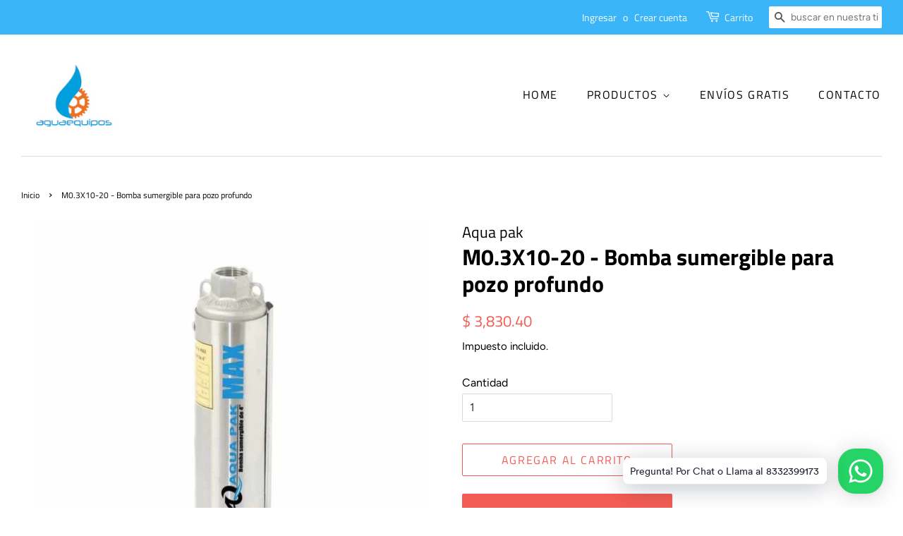

--- FILE ---
content_type: text/html; charset=utf-8
request_url: https://www.aguaequipos.com/products/m0-3x10-20
body_size: 18696
content:
<!doctype html>
<html class="no-js">
<head>

  <!-- Basic page needs ================================================== -->
  <meta charset="utf-8">
  <meta http-equiv="X-UA-Compatible" content="IE=edge,chrome=1">

  
  <link rel="shortcut icon" href="//www.aguaequipos.com/cdn/shop/files/Screen_Shot_2017-03-06_at_7.23.02_PM_32x32.png?v=1613159693" type="image/png" />
  

  <!-- Title and description ================================================== -->
  <title>
  M0.3X10-20 - Bomba sumergible para pozo profundo &ndash; Aguaequipos
  </title>

  
  <meta name="description" content="Tipo de producto Bomba sumergible para pozo profundo y agua limpia Marca AQUA PAK Sectores de uso Hogar, Comercio, Industria, Agricultura Garantía 2 años Tipo de servicio Continuo Aplicaciones Distribución pública y privada, riego, equipos presurizadores en instalaciones residenciales, edificios, escuelas, hoteles, etc">
  

  <!-- Social meta ================================================== -->
  <!-- /snippets/social-meta-tags.liquid -->




<meta property="og:site_name" content="Aguaequipos">
<meta property="og:url" content="https://www.aguaequipos.com/products/m0-3x10-20">
<meta property="og:title" content="M0.3X10-20 - Bomba sumergible para pozo profundo">
<meta property="og:type" content="product">
<meta property="og:description" content="Tipo de producto Bomba sumergible para pozo profundo y agua limpia Marca AQUA PAK Sectores de uso Hogar, Comercio, Industria, Agricultura Garantía 2 años Tipo de servicio Continuo Aplicaciones Distribución pública y privada, riego, equipos presurizadores en instalaciones residenciales, edificios, escuelas, hoteles, etc">

  <meta property="og:price:amount" content="3,830.40">
  <meta property="og:price:currency" content="MXN">

<meta property="og:image" content="http://www.aguaequipos.com/cdn/shop/products/m0-3x10-20_1200x1200.jpg?v=1685904659">
<meta property="og:image:secure_url" content="https://www.aguaequipos.com/cdn/shop/products/m0-3x10-20_1200x1200.jpg?v=1685904659">


<meta name="twitter:card" content="summary_large_image">
<meta name="twitter:title" content="M0.3X10-20 - Bomba sumergible para pozo profundo">
<meta name="twitter:description" content="Tipo de producto Bomba sumergible para pozo profundo y agua limpia Marca AQUA PAK Sectores de uso Hogar, Comercio, Industria, Agricultura Garantía 2 años Tipo de servicio Continuo Aplicaciones Distribución pública y privada, riego, equipos presurizadores en instalaciones residenciales, edificios, escuelas, hoteles, etc">


  <!-- Helpers ================================================== -->
  <link rel="canonical" href="https://www.aguaequipos.com/products/m0-3x10-20">
  <meta name="viewport" content="width=device-width,initial-scale=1">
  <meta name="theme-color" content="#f25c54">

  <!-- CSS ================================================== -->
  <link href="//www.aguaequipos.com/cdn/shop/t/2/assets/timber.scss.css?v=120000469235337955421759259434" rel="stylesheet" type="text/css" media="all" />
  <link href="//www.aguaequipos.com/cdn/shop/t/2/assets/theme.scss.css?v=116550479751036319761759259433" rel="stylesheet" type="text/css" media="all" />

  <script>
    window.theme = window.theme || {};

    var theme = {
      strings: {
        addToCart: "Agregar al carrito",
        soldOut: "Agotado",
        unavailable: "No disponible",
        zoomClose: "Cerrar (esc)",
        zoomPrev: "Anterior (tecla de flecha izquierda)",
        zoomNext: "Siguiente (tecla de flecha derecha)",
        addressError: "No se puede encontrar esa dirección",
        addressNoResults: "No results for that address",
        addressQueryLimit: "Se ha excedido el límite de uso de la API de Google . Considere la posibilidad de actualizar a un \u003ca href=\"https:\/\/developers.google.com\/maps\/premium\/usage-limits\"\u003ePlan Premium\u003c\/a\u003e.",
        authError: "Hubo un problema de autenticación con su cuenta de Google Maps API."
      },
      settings: {
        // Adding some settings to allow the editor to update correctly when they are changed
        enableWideLayout: true,
        typeAccentTransform: true,
        typeAccentSpacing: true,
        baseFontSize: '16px',
        headerBaseFontSize: '32px',
        accentFontSize: '16px'
      },
      variables: {
        mediaQueryMedium: 'screen and (max-width: 768px)',
        bpSmall: false
      },
      moneyFormat: "$ {{amount}}"
    }

    document.documentElement.className = document.documentElement.className.replace('no-js', 'supports-js');
  </script>

  <!-- Header hook for plugins ================================================== -->
  <script>window.performance && window.performance.mark && window.performance.mark('shopify.content_for_header.start');</script><meta name="google-site-verification" content="hzjOXom7IyswuRFZPuqSNCne2wAcenTD5SDE_wsDHcY">
<meta name="facebook-domain-verification" content="ac2727otedvgmnxke3nzs6825nmf56">
<meta name="facebook-domain-verification" content="5fcjxt5yopydha0ehaova1z6knl758">
<meta id="shopify-digital-wallet" name="shopify-digital-wallet" content="/17407569/digital_wallets/dialog">
<link rel="alternate" type="application/json+oembed" href="https://www.aguaequipos.com/products/m0-3x10-20.oembed">
<script async="async" src="/checkouts/internal/preloads.js?locale=es-MX"></script>
<script id="shopify-features" type="application/json">{"accessToken":"a70255dad7de5af33c7fce0325876e87","betas":["rich-media-storefront-analytics"],"domain":"www.aguaequipos.com","predictiveSearch":true,"shopId":17407569,"locale":"es"}</script>
<script>var Shopify = Shopify || {};
Shopify.shop = "grenesa-equipos.myshopify.com";
Shopify.locale = "es";
Shopify.currency = {"active":"MXN","rate":"1.0"};
Shopify.country = "MX";
Shopify.theme = {"name":"Minimal","id":80891609185,"schema_name":"Minimal","schema_version":"11.7.9","theme_store_id":380,"role":"main"};
Shopify.theme.handle = "null";
Shopify.theme.style = {"id":null,"handle":null};
Shopify.cdnHost = "www.aguaequipos.com/cdn";
Shopify.routes = Shopify.routes || {};
Shopify.routes.root = "/";</script>
<script type="module">!function(o){(o.Shopify=o.Shopify||{}).modules=!0}(window);</script>
<script>!function(o){function n(){var o=[];function n(){o.push(Array.prototype.slice.apply(arguments))}return n.q=o,n}var t=o.Shopify=o.Shopify||{};t.loadFeatures=n(),t.autoloadFeatures=n()}(window);</script>
<script id="shop-js-analytics" type="application/json">{"pageType":"product"}</script>
<script defer="defer" async type="module" src="//www.aguaequipos.com/cdn/shopifycloud/shop-js/modules/v2/client.init-shop-cart-sync_2Gr3Q33f.es.esm.js"></script>
<script defer="defer" async type="module" src="//www.aguaequipos.com/cdn/shopifycloud/shop-js/modules/v2/chunk.common_noJfOIa7.esm.js"></script>
<script defer="defer" async type="module" src="//www.aguaequipos.com/cdn/shopifycloud/shop-js/modules/v2/chunk.modal_Deo2FJQo.esm.js"></script>
<script type="module">
  await import("//www.aguaequipos.com/cdn/shopifycloud/shop-js/modules/v2/client.init-shop-cart-sync_2Gr3Q33f.es.esm.js");
await import("//www.aguaequipos.com/cdn/shopifycloud/shop-js/modules/v2/chunk.common_noJfOIa7.esm.js");
await import("//www.aguaequipos.com/cdn/shopifycloud/shop-js/modules/v2/chunk.modal_Deo2FJQo.esm.js");

  window.Shopify.SignInWithShop?.initShopCartSync?.({"fedCMEnabled":true,"windoidEnabled":true});

</script>
<script>(function() {
  var isLoaded = false;
  function asyncLoad() {
    if (isLoaded) return;
    isLoaded = true;
    var urls = ["https:\/\/cdn.shopify.com\/s\/files\/1\/0033\/3538\/9233\/files\/23unefreedfsfs_1461425b-f0da-4c8b-be59-ee94af620f33.js?v=1594412416\u0026shop=grenesa-equipos.myshopify.com","https:\/\/cdn1.stamped.io\/files\/widget.min.js?shop=grenesa-equipos.myshopify.com"];
    for (var i = 0; i < urls.length; i++) {
      var s = document.createElement('script');
      s.type = 'text/javascript';
      s.async = true;
      s.src = urls[i];
      var x = document.getElementsByTagName('script')[0];
      x.parentNode.insertBefore(s, x);
    }
  };
  if(window.attachEvent) {
    window.attachEvent('onload', asyncLoad);
  } else {
    window.addEventListener('load', asyncLoad, false);
  }
})();</script>
<script id="__st">var __st={"a":17407569,"offset":-21600,"reqid":"5bddeba3-6458-46c0-a08e-fa5b787c1e67-1769213544","pageurl":"www.aguaequipos.com\/products\/m0-3x10-20","u":"988a3816a3f4","p":"product","rtyp":"product","rid":8318396596517};</script>
<script>window.ShopifyPaypalV4VisibilityTracking = true;</script>
<script id="captcha-bootstrap">!function(){'use strict';const t='contact',e='account',n='new_comment',o=[[t,t],['blogs',n],['comments',n],[t,'customer']],c=[[e,'customer_login'],[e,'guest_login'],[e,'recover_customer_password'],[e,'create_customer']],r=t=>t.map((([t,e])=>`form[action*='/${t}']:not([data-nocaptcha='true']) input[name='form_type'][value='${e}']`)).join(','),a=t=>()=>t?[...document.querySelectorAll(t)].map((t=>t.form)):[];function s(){const t=[...o],e=r(t);return a(e)}const i='password',u='form_key',d=['recaptcha-v3-token','g-recaptcha-response','h-captcha-response',i],f=()=>{try{return window.sessionStorage}catch{return}},m='__shopify_v',_=t=>t.elements[u];function p(t,e,n=!1){try{const o=window.sessionStorage,c=JSON.parse(o.getItem(e)),{data:r}=function(t){const{data:e,action:n}=t;return t[m]||n?{data:e,action:n}:{data:t,action:n}}(c);for(const[e,n]of Object.entries(r))t.elements[e]&&(t.elements[e].value=n);n&&o.removeItem(e)}catch(o){console.error('form repopulation failed',{error:o})}}const l='form_type',E='cptcha';function T(t){t.dataset[E]=!0}const w=window,h=w.document,L='Shopify',v='ce_forms',y='captcha';let A=!1;((t,e)=>{const n=(g='f06e6c50-85a8-45c8-87d0-21a2b65856fe',I='https://cdn.shopify.com/shopifycloud/storefront-forms-hcaptcha/ce_storefront_forms_captcha_hcaptcha.v1.5.2.iife.js',D={infoText:'Protegido por hCaptcha',privacyText:'Privacidad',termsText:'Términos'},(t,e,n)=>{const o=w[L][v],c=o.bindForm;if(c)return c(t,g,e,D).then(n);var r;o.q.push([[t,g,e,D],n]),r=I,A||(h.body.append(Object.assign(h.createElement('script'),{id:'captcha-provider',async:!0,src:r})),A=!0)});var g,I,D;w[L]=w[L]||{},w[L][v]=w[L][v]||{},w[L][v].q=[],w[L][y]=w[L][y]||{},w[L][y].protect=function(t,e){n(t,void 0,e),T(t)},Object.freeze(w[L][y]),function(t,e,n,w,h,L){const[v,y,A,g]=function(t,e,n){const i=e?o:[],u=t?c:[],d=[...i,...u],f=r(d),m=r(i),_=r(d.filter((([t,e])=>n.includes(e))));return[a(f),a(m),a(_),s()]}(w,h,L),I=t=>{const e=t.target;return e instanceof HTMLFormElement?e:e&&e.form},D=t=>v().includes(t);t.addEventListener('submit',(t=>{const e=I(t);if(!e)return;const n=D(e)&&!e.dataset.hcaptchaBound&&!e.dataset.recaptchaBound,o=_(e),c=g().includes(e)&&(!o||!o.value);(n||c)&&t.preventDefault(),c&&!n&&(function(t){try{if(!f())return;!function(t){const e=f();if(!e)return;const n=_(t);if(!n)return;const o=n.value;o&&e.removeItem(o)}(t);const e=Array.from(Array(32),(()=>Math.random().toString(36)[2])).join('');!function(t,e){_(t)||t.append(Object.assign(document.createElement('input'),{type:'hidden',name:u})),t.elements[u].value=e}(t,e),function(t,e){const n=f();if(!n)return;const o=[...t.querySelectorAll(`input[type='${i}']`)].map((({name:t})=>t)),c=[...d,...o],r={};for(const[a,s]of new FormData(t).entries())c.includes(a)||(r[a]=s);n.setItem(e,JSON.stringify({[m]:1,action:t.action,data:r}))}(t,e)}catch(e){console.error('failed to persist form',e)}}(e),e.submit())}));const S=(t,e)=>{t&&!t.dataset[E]&&(n(t,e.some((e=>e===t))),T(t))};for(const o of['focusin','change'])t.addEventListener(o,(t=>{const e=I(t);D(e)&&S(e,y())}));const B=e.get('form_key'),M=e.get(l),P=B&&M;t.addEventListener('DOMContentLoaded',(()=>{const t=y();if(P)for(const e of t)e.elements[l].value===M&&p(e,B);[...new Set([...A(),...v().filter((t=>'true'===t.dataset.shopifyCaptcha))])].forEach((e=>S(e,t)))}))}(h,new URLSearchParams(w.location.search),n,t,e,['guest_login'])})(!0,!0)}();</script>
<script integrity="sha256-4kQ18oKyAcykRKYeNunJcIwy7WH5gtpwJnB7kiuLZ1E=" data-source-attribution="shopify.loadfeatures" defer="defer" src="//www.aguaequipos.com/cdn/shopifycloud/storefront/assets/storefront/load_feature-a0a9edcb.js" crossorigin="anonymous"></script>
<script data-source-attribution="shopify.dynamic_checkout.dynamic.init">var Shopify=Shopify||{};Shopify.PaymentButton=Shopify.PaymentButton||{isStorefrontPortableWallets:!0,init:function(){window.Shopify.PaymentButton.init=function(){};var t=document.createElement("script");t.src="https://www.aguaequipos.com/cdn/shopifycloud/portable-wallets/latest/portable-wallets.es.js",t.type="module",document.head.appendChild(t)}};
</script>
<script data-source-attribution="shopify.dynamic_checkout.buyer_consent">
  function portableWalletsHideBuyerConsent(e){var t=document.getElementById("shopify-buyer-consent"),n=document.getElementById("shopify-subscription-policy-button");t&&n&&(t.classList.add("hidden"),t.setAttribute("aria-hidden","true"),n.removeEventListener("click",e))}function portableWalletsShowBuyerConsent(e){var t=document.getElementById("shopify-buyer-consent"),n=document.getElementById("shopify-subscription-policy-button");t&&n&&(t.classList.remove("hidden"),t.removeAttribute("aria-hidden"),n.addEventListener("click",e))}window.Shopify?.PaymentButton&&(window.Shopify.PaymentButton.hideBuyerConsent=portableWalletsHideBuyerConsent,window.Shopify.PaymentButton.showBuyerConsent=portableWalletsShowBuyerConsent);
</script>
<script>
  function portableWalletsCleanup(e){e&&e.src&&console.error("Failed to load portable wallets script "+e.src);var t=document.querySelectorAll("shopify-accelerated-checkout .shopify-payment-button__skeleton, shopify-accelerated-checkout-cart .wallet-cart-button__skeleton"),e=document.getElementById("shopify-buyer-consent");for(let e=0;e<t.length;e++)t[e].remove();e&&e.remove()}function portableWalletsNotLoadedAsModule(e){e instanceof ErrorEvent&&"string"==typeof e.message&&e.message.includes("import.meta")&&"string"==typeof e.filename&&e.filename.includes("portable-wallets")&&(window.removeEventListener("error",portableWalletsNotLoadedAsModule),window.Shopify.PaymentButton.failedToLoad=e,"loading"===document.readyState?document.addEventListener("DOMContentLoaded",window.Shopify.PaymentButton.init):window.Shopify.PaymentButton.init())}window.addEventListener("error",portableWalletsNotLoadedAsModule);
</script>

<script type="module" src="https://www.aguaequipos.com/cdn/shopifycloud/portable-wallets/latest/portable-wallets.es.js" onError="portableWalletsCleanup(this)" crossorigin="anonymous"></script>
<script nomodule>
  document.addEventListener("DOMContentLoaded", portableWalletsCleanup);
</script>

<link id="shopify-accelerated-checkout-styles" rel="stylesheet" media="screen" href="https://www.aguaequipos.com/cdn/shopifycloud/portable-wallets/latest/accelerated-checkout-backwards-compat.css" crossorigin="anonymous">
<style id="shopify-accelerated-checkout-cart">
        #shopify-buyer-consent {
  margin-top: 1em;
  display: inline-block;
  width: 100%;
}

#shopify-buyer-consent.hidden {
  display: none;
}

#shopify-subscription-policy-button {
  background: none;
  border: none;
  padding: 0;
  text-decoration: underline;
  font-size: inherit;
  cursor: pointer;
}

#shopify-subscription-policy-button::before {
  box-shadow: none;
}

      </style>

<script>window.performance && window.performance.mark && window.performance.mark('shopify.content_for_header.end');</script>

  <script src="//www.aguaequipos.com/cdn/shop/t/2/assets/jquery-2.2.3.min.js?v=58211863146907186831583302094" type="text/javascript"></script>

  <script src="//www.aguaequipos.com/cdn/shop/t/2/assets/lazysizes.min.js?v=155223123402716617051583302094" async="async"></script>

  
  

<link href="https://monorail-edge.shopifysvc.com" rel="dns-prefetch">
<script>(function(){if ("sendBeacon" in navigator && "performance" in window) {try {var session_token_from_headers = performance.getEntriesByType('navigation')[0].serverTiming.find(x => x.name == '_s').description;} catch {var session_token_from_headers = undefined;}var session_cookie_matches = document.cookie.match(/_shopify_s=([^;]*)/);var session_token_from_cookie = session_cookie_matches && session_cookie_matches.length === 2 ? session_cookie_matches[1] : "";var session_token = session_token_from_headers || session_token_from_cookie || "";function handle_abandonment_event(e) {var entries = performance.getEntries().filter(function(entry) {return /monorail-edge.shopifysvc.com/.test(entry.name);});if (!window.abandonment_tracked && entries.length === 0) {window.abandonment_tracked = true;var currentMs = Date.now();var navigation_start = performance.timing.navigationStart;var payload = {shop_id: 17407569,url: window.location.href,navigation_start,duration: currentMs - navigation_start,session_token,page_type: "product"};window.navigator.sendBeacon("https://monorail-edge.shopifysvc.com/v1/produce", JSON.stringify({schema_id: "online_store_buyer_site_abandonment/1.1",payload: payload,metadata: {event_created_at_ms: currentMs,event_sent_at_ms: currentMs}}));}}window.addEventListener('pagehide', handle_abandonment_event);}}());</script>
<script id="web-pixels-manager-setup">(function e(e,d,r,n,o){if(void 0===o&&(o={}),!Boolean(null===(a=null===(i=window.Shopify)||void 0===i?void 0:i.analytics)||void 0===a?void 0:a.replayQueue)){var i,a;window.Shopify=window.Shopify||{};var t=window.Shopify;t.analytics=t.analytics||{};var s=t.analytics;s.replayQueue=[],s.publish=function(e,d,r){return s.replayQueue.push([e,d,r]),!0};try{self.performance.mark("wpm:start")}catch(e){}var l=function(){var e={modern:/Edge?\/(1{2}[4-9]|1[2-9]\d|[2-9]\d{2}|\d{4,})\.\d+(\.\d+|)|Firefox\/(1{2}[4-9]|1[2-9]\d|[2-9]\d{2}|\d{4,})\.\d+(\.\d+|)|Chrom(ium|e)\/(9{2}|\d{3,})\.\d+(\.\d+|)|(Maci|X1{2}).+ Version\/(15\.\d+|(1[6-9]|[2-9]\d|\d{3,})\.\d+)([,.]\d+|)( \(\w+\)|)( Mobile\/\w+|) Safari\/|Chrome.+OPR\/(9{2}|\d{3,})\.\d+\.\d+|(CPU[ +]OS|iPhone[ +]OS|CPU[ +]iPhone|CPU IPhone OS|CPU iPad OS)[ +]+(15[._]\d+|(1[6-9]|[2-9]\d|\d{3,})[._]\d+)([._]\d+|)|Android:?[ /-](13[3-9]|1[4-9]\d|[2-9]\d{2}|\d{4,})(\.\d+|)(\.\d+|)|Android.+Firefox\/(13[5-9]|1[4-9]\d|[2-9]\d{2}|\d{4,})\.\d+(\.\d+|)|Android.+Chrom(ium|e)\/(13[3-9]|1[4-9]\d|[2-9]\d{2}|\d{4,})\.\d+(\.\d+|)|SamsungBrowser\/([2-9]\d|\d{3,})\.\d+/,legacy:/Edge?\/(1[6-9]|[2-9]\d|\d{3,})\.\d+(\.\d+|)|Firefox\/(5[4-9]|[6-9]\d|\d{3,})\.\d+(\.\d+|)|Chrom(ium|e)\/(5[1-9]|[6-9]\d|\d{3,})\.\d+(\.\d+|)([\d.]+$|.*Safari\/(?![\d.]+ Edge\/[\d.]+$))|(Maci|X1{2}).+ Version\/(10\.\d+|(1[1-9]|[2-9]\d|\d{3,})\.\d+)([,.]\d+|)( \(\w+\)|)( Mobile\/\w+|) Safari\/|Chrome.+OPR\/(3[89]|[4-9]\d|\d{3,})\.\d+\.\d+|(CPU[ +]OS|iPhone[ +]OS|CPU[ +]iPhone|CPU IPhone OS|CPU iPad OS)[ +]+(10[._]\d+|(1[1-9]|[2-9]\d|\d{3,})[._]\d+)([._]\d+|)|Android:?[ /-](13[3-9]|1[4-9]\d|[2-9]\d{2}|\d{4,})(\.\d+|)(\.\d+|)|Mobile Safari.+OPR\/([89]\d|\d{3,})\.\d+\.\d+|Android.+Firefox\/(13[5-9]|1[4-9]\d|[2-9]\d{2}|\d{4,})\.\d+(\.\d+|)|Android.+Chrom(ium|e)\/(13[3-9]|1[4-9]\d|[2-9]\d{2}|\d{4,})\.\d+(\.\d+|)|Android.+(UC? ?Browser|UCWEB|U3)[ /]?(15\.([5-9]|\d{2,})|(1[6-9]|[2-9]\d|\d{3,})\.\d+)\.\d+|SamsungBrowser\/(5\.\d+|([6-9]|\d{2,})\.\d+)|Android.+MQ{2}Browser\/(14(\.(9|\d{2,})|)|(1[5-9]|[2-9]\d|\d{3,})(\.\d+|))(\.\d+|)|K[Aa][Ii]OS\/(3\.\d+|([4-9]|\d{2,})\.\d+)(\.\d+|)/},d=e.modern,r=e.legacy,n=navigator.userAgent;return n.match(d)?"modern":n.match(r)?"legacy":"unknown"}(),u="modern"===l?"modern":"legacy",c=(null!=n?n:{modern:"",legacy:""})[u],f=function(e){return[e.baseUrl,"/wpm","/b",e.hashVersion,"modern"===e.buildTarget?"m":"l",".js"].join("")}({baseUrl:d,hashVersion:r,buildTarget:u}),m=function(e){var d=e.version,r=e.bundleTarget,n=e.surface,o=e.pageUrl,i=e.monorailEndpoint;return{emit:function(e){var a=e.status,t=e.errorMsg,s=(new Date).getTime(),l=JSON.stringify({metadata:{event_sent_at_ms:s},events:[{schema_id:"web_pixels_manager_load/3.1",payload:{version:d,bundle_target:r,page_url:o,status:a,surface:n,error_msg:t},metadata:{event_created_at_ms:s}}]});if(!i)return console&&console.warn&&console.warn("[Web Pixels Manager] No Monorail endpoint provided, skipping logging."),!1;try{return self.navigator.sendBeacon.bind(self.navigator)(i,l)}catch(e){}var u=new XMLHttpRequest;try{return u.open("POST",i,!0),u.setRequestHeader("Content-Type","text/plain"),u.send(l),!0}catch(e){return console&&console.warn&&console.warn("[Web Pixels Manager] Got an unhandled error while logging to Monorail."),!1}}}}({version:r,bundleTarget:l,surface:e.surface,pageUrl:self.location.href,monorailEndpoint:e.monorailEndpoint});try{o.browserTarget=l,function(e){var d=e.src,r=e.async,n=void 0===r||r,o=e.onload,i=e.onerror,a=e.sri,t=e.scriptDataAttributes,s=void 0===t?{}:t,l=document.createElement("script"),u=document.querySelector("head"),c=document.querySelector("body");if(l.async=n,l.src=d,a&&(l.integrity=a,l.crossOrigin="anonymous"),s)for(var f in s)if(Object.prototype.hasOwnProperty.call(s,f))try{l.dataset[f]=s[f]}catch(e){}if(o&&l.addEventListener("load",o),i&&l.addEventListener("error",i),u)u.appendChild(l);else{if(!c)throw new Error("Did not find a head or body element to append the script");c.appendChild(l)}}({src:f,async:!0,onload:function(){if(!function(){var e,d;return Boolean(null===(d=null===(e=window.Shopify)||void 0===e?void 0:e.analytics)||void 0===d?void 0:d.initialized)}()){var d=window.webPixelsManager.init(e)||void 0;if(d){var r=window.Shopify.analytics;r.replayQueue.forEach((function(e){var r=e[0],n=e[1],o=e[2];d.publishCustomEvent(r,n,o)})),r.replayQueue=[],r.publish=d.publishCustomEvent,r.visitor=d.visitor,r.initialized=!0}}},onerror:function(){return m.emit({status:"failed",errorMsg:"".concat(f," has failed to load")})},sri:function(e){var d=/^sha384-[A-Za-z0-9+/=]+$/;return"string"==typeof e&&d.test(e)}(c)?c:"",scriptDataAttributes:o}),m.emit({status:"loading"})}catch(e){m.emit({status:"failed",errorMsg:(null==e?void 0:e.message)||"Unknown error"})}}})({shopId: 17407569,storefrontBaseUrl: "https://www.aguaequipos.com",extensionsBaseUrl: "https://extensions.shopifycdn.com/cdn/shopifycloud/web-pixels-manager",monorailEndpoint: "https://monorail-edge.shopifysvc.com/unstable/produce_batch",surface: "storefront-renderer",enabledBetaFlags: ["2dca8a86"],webPixelsConfigList: [{"id":"2265383205","configuration":"{\"shopUrl\":\"grenesa-equipos.myshopify.com\"}","eventPayloadVersion":"v1","runtimeContext":"STRICT","scriptVersion":"c581e5437ee132f6ac1ad175a6693233","type":"APP","apiClientId":109149454337,"privacyPurposes":["ANALYTICS","MARKETING","SALE_OF_DATA"],"dataSharingAdjustments":{"protectedCustomerApprovalScopes":["read_customer_personal_data"]}},{"id":"312312101","configuration":"{\"pixel_id\":\"370563787896911\",\"pixel_type\":\"facebook_pixel\",\"metaapp_system_user_token\":\"-\"}","eventPayloadVersion":"v1","runtimeContext":"OPEN","scriptVersion":"ca16bc87fe92b6042fbaa3acc2fbdaa6","type":"APP","apiClientId":2329312,"privacyPurposes":["ANALYTICS","MARKETING","SALE_OF_DATA"],"dataSharingAdjustments":{"protectedCustomerApprovalScopes":["read_customer_address","read_customer_email","read_customer_name","read_customer_personal_data","read_customer_phone"]}},{"id":"shopify-app-pixel","configuration":"{}","eventPayloadVersion":"v1","runtimeContext":"STRICT","scriptVersion":"0450","apiClientId":"shopify-pixel","type":"APP","privacyPurposes":["ANALYTICS","MARKETING"]},{"id":"shopify-custom-pixel","eventPayloadVersion":"v1","runtimeContext":"LAX","scriptVersion":"0450","apiClientId":"shopify-pixel","type":"CUSTOM","privacyPurposes":["ANALYTICS","MARKETING"]}],isMerchantRequest: false,initData: {"shop":{"name":"Aguaequipos","paymentSettings":{"currencyCode":"MXN"},"myshopifyDomain":"grenesa-equipos.myshopify.com","countryCode":"MX","storefrontUrl":"https:\/\/www.aguaequipos.com"},"customer":null,"cart":null,"checkout":null,"productVariants":[{"price":{"amount":3830.4,"currencyCode":"MXN"},"product":{"title":"M0.3X10-20 - Bomba sumergible para pozo profundo","vendor":"Aqua pak","id":"8318396596517","untranslatedTitle":"M0.3X10-20 - Bomba sumergible para pozo profundo","url":"\/products\/m0-3x10-20","type":"Bomba sumergible para pozo profundo y agua limpia"},"id":"45203275022629","image":{"src":"\/\/www.aguaequipos.com\/cdn\/shop\/products\/m0-3x10-20.jpg?v=1685904659"},"sku":"m0-3x10-20","title":"Default Title","untranslatedTitle":"Default Title"}],"purchasingCompany":null},},"https://www.aguaequipos.com/cdn","fcfee988w5aeb613cpc8e4bc33m6693e112",{"modern":"","legacy":""},{"shopId":"17407569","storefrontBaseUrl":"https:\/\/www.aguaequipos.com","extensionBaseUrl":"https:\/\/extensions.shopifycdn.com\/cdn\/shopifycloud\/web-pixels-manager","surface":"storefront-renderer","enabledBetaFlags":"[\"2dca8a86\"]","isMerchantRequest":"false","hashVersion":"fcfee988w5aeb613cpc8e4bc33m6693e112","publish":"custom","events":"[[\"page_viewed\",{}],[\"product_viewed\",{\"productVariant\":{\"price\":{\"amount\":3830.4,\"currencyCode\":\"MXN\"},\"product\":{\"title\":\"M0.3X10-20 - Bomba sumergible para pozo profundo\",\"vendor\":\"Aqua pak\",\"id\":\"8318396596517\",\"untranslatedTitle\":\"M0.3X10-20 - Bomba sumergible para pozo profundo\",\"url\":\"\/products\/m0-3x10-20\",\"type\":\"Bomba sumergible para pozo profundo y agua limpia\"},\"id\":\"45203275022629\",\"image\":{\"src\":\"\/\/www.aguaequipos.com\/cdn\/shop\/products\/m0-3x10-20.jpg?v=1685904659\"},\"sku\":\"m0-3x10-20\",\"title\":\"Default Title\",\"untranslatedTitle\":\"Default Title\"}}]]"});</script><script>
  window.ShopifyAnalytics = window.ShopifyAnalytics || {};
  window.ShopifyAnalytics.meta = window.ShopifyAnalytics.meta || {};
  window.ShopifyAnalytics.meta.currency = 'MXN';
  var meta = {"product":{"id":8318396596517,"gid":"gid:\/\/shopify\/Product\/8318396596517","vendor":"Aqua pak","type":"Bomba sumergible para pozo profundo y agua limpia","handle":"m0-3x10-20","variants":[{"id":45203275022629,"price":383040,"name":"M0.3X10-20 - Bomba sumergible para pozo profundo","public_title":null,"sku":"m0-3x10-20"}],"remote":false},"page":{"pageType":"product","resourceType":"product","resourceId":8318396596517,"requestId":"5bddeba3-6458-46c0-a08e-fa5b787c1e67-1769213544"}};
  for (var attr in meta) {
    window.ShopifyAnalytics.meta[attr] = meta[attr];
  }
</script>
<script class="analytics">
  (function () {
    var customDocumentWrite = function(content) {
      var jquery = null;

      if (window.jQuery) {
        jquery = window.jQuery;
      } else if (window.Checkout && window.Checkout.$) {
        jquery = window.Checkout.$;
      }

      if (jquery) {
        jquery('body').append(content);
      }
    };

    var hasLoggedConversion = function(token) {
      if (token) {
        return document.cookie.indexOf('loggedConversion=' + token) !== -1;
      }
      return false;
    }

    var setCookieIfConversion = function(token) {
      if (token) {
        var twoMonthsFromNow = new Date(Date.now());
        twoMonthsFromNow.setMonth(twoMonthsFromNow.getMonth() + 2);

        document.cookie = 'loggedConversion=' + token + '; expires=' + twoMonthsFromNow;
      }
    }

    var trekkie = window.ShopifyAnalytics.lib = window.trekkie = window.trekkie || [];
    if (trekkie.integrations) {
      return;
    }
    trekkie.methods = [
      'identify',
      'page',
      'ready',
      'track',
      'trackForm',
      'trackLink'
    ];
    trekkie.factory = function(method) {
      return function() {
        var args = Array.prototype.slice.call(arguments);
        args.unshift(method);
        trekkie.push(args);
        return trekkie;
      };
    };
    for (var i = 0; i < trekkie.methods.length; i++) {
      var key = trekkie.methods[i];
      trekkie[key] = trekkie.factory(key);
    }
    trekkie.load = function(config) {
      trekkie.config = config || {};
      trekkie.config.initialDocumentCookie = document.cookie;
      var first = document.getElementsByTagName('script')[0];
      var script = document.createElement('script');
      script.type = 'text/javascript';
      script.onerror = function(e) {
        var scriptFallback = document.createElement('script');
        scriptFallback.type = 'text/javascript';
        scriptFallback.onerror = function(error) {
                var Monorail = {
      produce: function produce(monorailDomain, schemaId, payload) {
        var currentMs = new Date().getTime();
        var event = {
          schema_id: schemaId,
          payload: payload,
          metadata: {
            event_created_at_ms: currentMs,
            event_sent_at_ms: currentMs
          }
        };
        return Monorail.sendRequest("https://" + monorailDomain + "/v1/produce", JSON.stringify(event));
      },
      sendRequest: function sendRequest(endpointUrl, payload) {
        // Try the sendBeacon API
        if (window && window.navigator && typeof window.navigator.sendBeacon === 'function' && typeof window.Blob === 'function' && !Monorail.isIos12()) {
          var blobData = new window.Blob([payload], {
            type: 'text/plain'
          });

          if (window.navigator.sendBeacon(endpointUrl, blobData)) {
            return true;
          } // sendBeacon was not successful

        } // XHR beacon

        var xhr = new XMLHttpRequest();

        try {
          xhr.open('POST', endpointUrl);
          xhr.setRequestHeader('Content-Type', 'text/plain');
          xhr.send(payload);
        } catch (e) {
          console.log(e);
        }

        return false;
      },
      isIos12: function isIos12() {
        return window.navigator.userAgent.lastIndexOf('iPhone; CPU iPhone OS 12_') !== -1 || window.navigator.userAgent.lastIndexOf('iPad; CPU OS 12_') !== -1;
      }
    };
    Monorail.produce('monorail-edge.shopifysvc.com',
      'trekkie_storefront_load_errors/1.1',
      {shop_id: 17407569,
      theme_id: 80891609185,
      app_name: "storefront",
      context_url: window.location.href,
      source_url: "//www.aguaequipos.com/cdn/s/trekkie.storefront.8d95595f799fbf7e1d32231b9a28fd43b70c67d3.min.js"});

        };
        scriptFallback.async = true;
        scriptFallback.src = '//www.aguaequipos.com/cdn/s/trekkie.storefront.8d95595f799fbf7e1d32231b9a28fd43b70c67d3.min.js';
        first.parentNode.insertBefore(scriptFallback, first);
      };
      script.async = true;
      script.src = '//www.aguaequipos.com/cdn/s/trekkie.storefront.8d95595f799fbf7e1d32231b9a28fd43b70c67d3.min.js';
      first.parentNode.insertBefore(script, first);
    };
    trekkie.load(
      {"Trekkie":{"appName":"storefront","development":false,"defaultAttributes":{"shopId":17407569,"isMerchantRequest":null,"themeId":80891609185,"themeCityHash":"17089491368647941122","contentLanguage":"es","currency":"MXN","eventMetadataId":"80b8bc0f-9421-4965-bb9f-277fe3d267e3"},"isServerSideCookieWritingEnabled":true,"monorailRegion":"shop_domain","enabledBetaFlags":["65f19447"]},"Session Attribution":{},"S2S":{"facebookCapiEnabled":true,"source":"trekkie-storefront-renderer","apiClientId":580111}}
    );

    var loaded = false;
    trekkie.ready(function() {
      if (loaded) return;
      loaded = true;

      window.ShopifyAnalytics.lib = window.trekkie;

      var originalDocumentWrite = document.write;
      document.write = customDocumentWrite;
      try { window.ShopifyAnalytics.merchantGoogleAnalytics.call(this); } catch(error) {};
      document.write = originalDocumentWrite;

      window.ShopifyAnalytics.lib.page(null,{"pageType":"product","resourceType":"product","resourceId":8318396596517,"requestId":"5bddeba3-6458-46c0-a08e-fa5b787c1e67-1769213544","shopifyEmitted":true});

      var match = window.location.pathname.match(/checkouts\/(.+)\/(thank_you|post_purchase)/)
      var token = match? match[1]: undefined;
      if (!hasLoggedConversion(token)) {
        setCookieIfConversion(token);
        window.ShopifyAnalytics.lib.track("Viewed Product",{"currency":"MXN","variantId":45203275022629,"productId":8318396596517,"productGid":"gid:\/\/shopify\/Product\/8318396596517","name":"M0.3X10-20 - Bomba sumergible para pozo profundo","price":"3830.40","sku":"m0-3x10-20","brand":"Aqua pak","variant":null,"category":"Bomba sumergible para pozo profundo y agua limpia","nonInteraction":true,"remote":false},undefined,undefined,{"shopifyEmitted":true});
      window.ShopifyAnalytics.lib.track("monorail:\/\/trekkie_storefront_viewed_product\/1.1",{"currency":"MXN","variantId":45203275022629,"productId":8318396596517,"productGid":"gid:\/\/shopify\/Product\/8318396596517","name":"M0.3X10-20 - Bomba sumergible para pozo profundo","price":"3830.40","sku":"m0-3x10-20","brand":"Aqua pak","variant":null,"category":"Bomba sumergible para pozo profundo y agua limpia","nonInteraction":true,"remote":false,"referer":"https:\/\/www.aguaequipos.com\/products\/m0-3x10-20"});
      }
    });


        var eventsListenerScript = document.createElement('script');
        eventsListenerScript.async = true;
        eventsListenerScript.src = "//www.aguaequipos.com/cdn/shopifycloud/storefront/assets/shop_events_listener-3da45d37.js";
        document.getElementsByTagName('head')[0].appendChild(eventsListenerScript);

})();</script>
<script
  defer
  src="https://www.aguaequipos.com/cdn/shopifycloud/perf-kit/shopify-perf-kit-3.0.4.min.js"
  data-application="storefront-renderer"
  data-shop-id="17407569"
  data-render-region="gcp-us-central1"
  data-page-type="product"
  data-theme-instance-id="80891609185"
  data-theme-name="Minimal"
  data-theme-version="11.7.9"
  data-monorail-region="shop_domain"
  data-resource-timing-sampling-rate="10"
  data-shs="true"
  data-shs-beacon="true"
  data-shs-export-with-fetch="true"
  data-shs-logs-sample-rate="1"
  data-shs-beacon-endpoint="https://www.aguaequipos.com/api/collect"
></script>
</head>

<body id="m0-3x10-20-bomba-sumergible-para-pozo-profundo" class="template-product">

  <div id="shopify-section-header" class="shopify-section"><style>
  .logo__image-wrapper {
    max-width: 150px;
  }
  /*================= If logo is above navigation ================== */
  

  /*============ If logo is on the same line as navigation ============ */
  
    .site-header .grid--full {
      border-bottom: 1px solid #dddddd;
      padding-bottom: 30px;
    }
  


  
    @media screen and (min-width: 769px) {
      .site-nav {
        text-align: right!important;
      }
    }
  
</style>

<div data-section-id="header" data-section-type="header-section">
  <div class="header-bar">
    <div class="wrapper medium-down--hide">
      <div class="post-large--display-table">

        
          <div class="header-bar__left post-large--display-table-cell">

            

            

            
              <div class="header-bar__module header-bar__message">
                
                  
                
              </div>
            

          </div>
        

        <div class="header-bar__right post-large--display-table-cell">

          
            <ul class="header-bar__module header-bar__module--list">
              
                <li>
                  <a href="/account/login" id="customer_login_link">Ingresar</a>
                </li>
                <li>o</li>
                <li>
                  <a href="/account/register" id="customer_register_link">Crear cuenta</a>
                </li>
              
            </ul>
          

          <div class="header-bar__module">
            <span class="header-bar__sep" aria-hidden="true"></span>
            <a href="/cart" class="cart-page-link">
              <span class="icon icon-cart header-bar__cart-icon" aria-hidden="true"></span>
            </a>
          </div>

          <div class="header-bar__module">
            <a href="/cart" class="cart-page-link">
              Carrito
              <span class="cart-count header-bar__cart-count hidden-count">0</span>
            </a>
          </div>

          
            
              <div class="header-bar__module header-bar__search">
                


  <form action="/search" method="get" class="header-bar__search-form clearfix" role="search">
    
    <button type="submit" class="btn btn--search icon-fallback-text header-bar__search-submit">
      <span class="icon icon-search" aria-hidden="true"></span>
      <span class="fallback-text">Buscar</span>
    </button>
    <input type="search" name="q" value="" aria-label="buscar en nuestra tienda" class="header-bar__search-input" placeholder="buscar en nuestra tienda">
  </form>


              </div>
            
          

        </div>
      </div>
    </div>

    <div class="wrapper post-large--hide announcement-bar--mobile">
      
        
          <span></span>
        
      
    </div>

    <div class="wrapper post-large--hide">
      
        <button type="button" class="mobile-nav-trigger" id="MobileNavTrigger" aria-controls="MobileNav" aria-expanded="false">
          <span class="icon icon-hamburger" aria-hidden="true"></span>
          Más
        </button>
      
      <a href="/cart" class="cart-page-link mobile-cart-page-link">
        <span class="icon icon-cart header-bar__cart-icon" aria-hidden="true"></span>
        Carrito <span class="cart-count hidden-count">0</span>
      </a>
    </div>
    <nav role="navigation">
  <ul id="MobileNav" class="mobile-nav post-large--hide">
    
      
        <li class="mobile-nav__link">
          <a
            href="/"
            class="mobile-nav"
            >
            Home
          </a>
        </li>
      
    
      
        
        <li class="mobile-nav__link" aria-haspopup="true">
          <a
            href="/collections/all"
            class="mobile-nav__sublist-trigger"
            aria-controls="MobileNav-Parent-2"
            aria-expanded="false">
            Productos
            <span class="icon-fallback-text mobile-nav__sublist-expand" aria-hidden="true">
  <span class="icon icon-plus" aria-hidden="true"></span>
  <span class="fallback-text">+</span>
</span>
<span class="icon-fallback-text mobile-nav__sublist-contract" aria-hidden="true">
  <span class="icon icon-minus" aria-hidden="true"></span>
  <span class="fallback-text">-</span>
</span>

          </a>
          <ul
            id="MobileNav-Parent-2"
            class="mobile-nav__sublist">
            
              <li class="mobile-nav__sublist-link ">
                <a href="/collections/all" class="site-nav__link">Todo <span class="visually-hidden">Productos</span></a>
              </li>
            
            
              
                
                <li class="mobile-nav__sublist-link">
                  <a
                    href="/collections/bombas-de-superficie"
                    class="mobile-nav__sublist-trigger"
                    aria-controls="MobileNav-Child-2-1"
                    aria-expanded="false"
                    >
                    Bombas de Superficie
                    <span class="icon-fallback-text mobile-nav__sublist-expand" aria-hidden="true">
  <span class="icon icon-plus" aria-hidden="true"></span>
  <span class="fallback-text">+</span>
</span>
<span class="icon-fallback-text mobile-nav__sublist-contract" aria-hidden="true">
  <span class="icon icon-minus" aria-hidden="true"></span>
  <span class="fallback-text">-</span>
</span>

                  </a>
                  <ul
                    id="MobileNav-Child-2-1"
                    class="mobile-nav__sublist mobile-nav__sublist--grandchilds">
                    
                      <li class="mobile-nav__sublist-link">
                        <a
                          href="/collections/bombas-horizontales"
                          >
                          Bombas Horizontales
                        </a>
                      </li>
                    
                      <li class="mobile-nav__sublist-link">
                        <a
                          href="/collections/bombas-verticales"
                          >
                          Bombas Verticales
                        </a>
                      </li>
                    
                      <li class="mobile-nav__sublist-link">
                        <a
                          href="/collections/bombas-de-superficie-uso-industrial"
                          >
                          Bombas de uso Industrial y Comercial
                        </a>
                      </li>
                    
                      <li class="mobile-nav__sublist-link">
                        <a
                          href="/collections/alta-presion"
                          >
                          Bombas Alta Presión
                        </a>
                      </li>
                    
                  </ul>
                </li>
              
            
              
                
                <li class="mobile-nav__sublist-link">
                  <a
                    href="/collections/bombas-sumergibles"
                    class="mobile-nav__sublist-trigger"
                    aria-controls="MobileNav-Child-2-2"
                    aria-expanded="false"
                    >
                    Bombas Sumergibles
                    <span class="icon-fallback-text mobile-nav__sublist-expand" aria-hidden="true">
  <span class="icon icon-plus" aria-hidden="true"></span>
  <span class="fallback-text">+</span>
</span>
<span class="icon-fallback-text mobile-nav__sublist-contract" aria-hidden="true">
  <span class="icon icon-minus" aria-hidden="true"></span>
  <span class="fallback-text">-</span>
</span>

                  </a>
                  <ul
                    id="MobileNav-Child-2-2"
                    class="mobile-nav__sublist mobile-nav__sublist--grandchilds">
                    
                      <li class="mobile-nav__sublist-link">
                        <a
                          href="/collections/paquete-para-pozos-profundos-de-4"
                          >
                          Paquete Para Pozos Profundos de 4+ Pulgadas
                        </a>
                      </li>
                    
                      <li class="mobile-nav__sublist-link">
                        <a
                          href="/collections/hasta-110-metros-de-prundidad"
                          >
                          Paquetes Motor y Bomba 60 - 110 Metros de Carga
                        </a>
                      </li>
                    
                      <li class="mobile-nav__sublist-link">
                        <a
                          href="/collections/paquetes-motor-y-bomba-30-50-metros-de-carga"
                          >
                          Paquetes Motor y Bomba 30 - 50 Metros de Carga
                        </a>
                      </li>
                    
                      <li class="mobile-nav__sublist-link">
                        <a
                          href="/collections/bombas-solares"
                          >
                          Bombas Solares
                        </a>
                      </li>
                    
                  </ul>
                </li>
              
            
              
                
                <li class="mobile-nav__sublist-link">
                  <a
                    href="/collections/equipos-y-accesorios-de-control"
                    class="mobile-nav__sublist-trigger"
                    aria-controls="MobileNav-Child-2-3"
                    aria-expanded="false"
                    >
                    Equipos y Accesorios de Control
                    <span class="icon-fallback-text mobile-nav__sublist-expand" aria-hidden="true">
  <span class="icon icon-plus" aria-hidden="true"></span>
  <span class="fallback-text">+</span>
</span>
<span class="icon-fallback-text mobile-nav__sublist-contract" aria-hidden="true">
  <span class="icon icon-minus" aria-hidden="true"></span>
  <span class="fallback-text">-</span>
</span>

                  </a>
                  <ul
                    id="MobileNav-Child-2-3"
                    class="mobile-nav__sublist mobile-nav__sublist--grandchilds">
                    
                      <li class="mobile-nav__sublist-link">
                        <a
                          href="/collections/variadores-de-frecuencia"
                          >
                          Variadores de Frecuencia
                        </a>
                      </li>
                    
                      <li class="mobile-nav__sublist-link">
                        <a
                          href="/collections/tanques-precargados"
                          >
                          Tanques Precargados
                        </a>
                      </li>
                    
                      <li class="mobile-nav__sublist-link">
                        <a
                          href="/collections/accesorios-de-control-1"
                          >
                          Accesorios de Control
                        </a>
                      </li>
                    
                  </ul>
                </li>
              
            
              
                
                <li class="mobile-nav__sublist-link">
                  <a
                    href="/collections/presurizadores-hidroneumaticos"
                    class="mobile-nav__sublist-trigger"
                    aria-controls="MobileNav-Child-2-4"
                    aria-expanded="false"
                    >
                    Presurizadores / Hidroneumáticos
                    <span class="icon-fallback-text mobile-nav__sublist-expand" aria-hidden="true">
  <span class="icon icon-plus" aria-hidden="true"></span>
  <span class="fallback-text">+</span>
</span>
<span class="icon-fallback-text mobile-nav__sublist-contract" aria-hidden="true">
  <span class="icon icon-minus" aria-hidden="true"></span>
  <span class="fallback-text">-</span>
</span>

                  </a>
                  <ul
                    id="MobileNav-Child-2-4"
                    class="mobile-nav__sublist mobile-nav__sublist--grandchilds">
                    
                      <li class="mobile-nav__sublist-link">
                        <a
                          href="/collections/presion-constante"
                          >
                          Presión Constante Individual
                        </a>
                      </li>
                    
                      <li class="mobile-nav__sublist-link">
                        <a
                          href="/collections/presurizador-individual-tradicional"
                          >
                          Presurizador Individual Tradicional
                        </a>
                      </li>
                    
                      <li class="mobile-nav__sublist-link">
                        <a
                          href="/collections/presurizadores-multiples"
                          >
                          Presurizador Multiple Presión Constante
                        </a>
                      </li>
                    
                  </ul>
                </li>
              
            
              
                <li class="mobile-nav__sublist-link">
                  <a
                    href="/collections/refacciones"
                    >
                    Refacciones
                  </a>
                </li>
              
            
          </ul>
        </li>
      
    
      
        <li class="mobile-nav__link">
          <a
            href="/pages/envios-gratis"
            class="mobile-nav"
            >
            Envíos Gratis
          </a>
        </li>
      
    
      
        <li class="mobile-nav__link">
          <a
            href="/pages/contatanos-en"
            class="mobile-nav"
            >
            Contacto
          </a>
        </li>
      
    

    
      
        <li class="mobile-nav__link">
          <a href="/account/login" id="customer_login_link">Ingresar</a>
        </li>
        <li class="mobile-nav__link">
          <a href="/account/register" id="customer_register_link">Crear cuenta</a>
        </li>
      
    

    <li class="mobile-nav__link">
      
        <div class="header-bar__module header-bar__search">
          


  <form action="/search" method="get" class="header-bar__search-form clearfix" role="search">
    
    <button type="submit" class="btn btn--search icon-fallback-text header-bar__search-submit">
      <span class="icon icon-search" aria-hidden="true"></span>
      <span class="fallback-text">Buscar</span>
    </button>
    <input type="search" name="q" value="" aria-label="buscar en nuestra tienda" class="header-bar__search-input" placeholder="buscar en nuestra tienda">
  </form>


        </div>
      
    </li>
  </ul>
</nav>

  </div>

  <header class="site-header" role="banner">
    <div class="wrapper">

      
        <div class="grid--full post-large--display-table">
          <div class="grid__item post-large--one-third post-large--display-table-cell">
            
              <div class="h1 site-header__logo" itemscope itemtype="http://schema.org/Organization">
            
              
                <noscript>
                  
                  <div class="logo__image-wrapper">
                    <img src="//www.aguaequipos.com/cdn/shop/files/Screen_Shot_2017-03-06_at_7.22.26_PM_150x.png?v=1613159693" alt="Aguaequipos" />
                  </div>
                </noscript>
                <div class="logo__image-wrapper supports-js">
                  <a href="/" itemprop="url" style="padding-top:74.90706319702602%;">
                    
                    <img class="logo__image lazyload"
                         src="//www.aguaequipos.com/cdn/shop/files/Screen_Shot_2017-03-06_at_7.22.26_PM_300x300.png?v=1613159693"
                         data-src="//www.aguaequipos.com/cdn/shop/files/Screen_Shot_2017-03-06_at_7.22.26_PM_{width}x.png?v=1613159693"
                         data-widths="[120, 180, 360, 540, 720, 900, 1080, 1296, 1512, 1728, 1944, 2048]"
                         data-aspectratio="1.3349875930521091"
                         data-sizes="auto"
                         alt="Aguaequipos"
                         itemprop="logo">
                  </a>
                </div>
              
            
              </div>
            
          </div>
          <div class="grid__item post-large--two-thirds post-large--display-table-cell medium-down--hide">
            
<nav>
  <ul class="site-nav" id="AccessibleNav">
    
      
        <li>
          <a
            href="/"
            class="site-nav__link"
            data-meganav-type="child"
            >
              Home
          </a>
        </li>
      
    
      
      
        <li
          class="site-nav--has-dropdown "
          aria-haspopup="true">
          <a
            href="/collections/all"
            class="site-nav__link"
            data-meganav-type="parent"
            aria-controls="MenuParent-2"
            aria-expanded="false"
            >
              Productos
              <span class="icon icon-arrow-down" aria-hidden="true"></span>
          </a>
          <ul
            id="MenuParent-2"
            class="site-nav__dropdown site-nav--has-grandchildren"
            data-meganav-dropdown>
            
              
              
                <li
                  class="site-nav--has-dropdown site-nav--has-dropdown-grandchild "
                  aria-haspopup="true">
                  <a
                    href="/collections/bombas-de-superficie"
                    class="site-nav__link"
                    aria-controls="MenuChildren-2-1"
                    data-meganav-type="parent"
                    
                    tabindex="-1">
                      Bombas de Superficie
                      <span class="icon icon-arrow-down" aria-hidden="true"></span>
                  </a>
                  <ul
                    id="MenuChildren-2-1"
                    class="site-nav__dropdown-grandchild"
                    data-meganav-dropdown>
                    
                      <li>
                        <a
                          href="/collections/bombas-horizontales"
                          class="site-nav__link"
                          data-meganav-type="child"
                          
                          tabindex="-1">
                            Bombas Horizontales
                          </a>
                      </li>
                    
                      <li>
                        <a
                          href="/collections/bombas-verticales"
                          class="site-nav__link"
                          data-meganav-type="child"
                          
                          tabindex="-1">
                            Bombas Verticales
                          </a>
                      </li>
                    
                      <li>
                        <a
                          href="/collections/bombas-de-superficie-uso-industrial"
                          class="site-nav__link"
                          data-meganav-type="child"
                          
                          tabindex="-1">
                            Bombas de uso Industrial y Comercial
                          </a>
                      </li>
                    
                      <li>
                        <a
                          href="/collections/alta-presion"
                          class="site-nav__link"
                          data-meganav-type="child"
                          
                          tabindex="-1">
                            Bombas Alta Presión
                          </a>
                      </li>
                    
                  </ul>
                </li>
              
            
              
              
                <li
                  class="site-nav--has-dropdown site-nav--has-dropdown-grandchild "
                  aria-haspopup="true">
                  <a
                    href="/collections/bombas-sumergibles"
                    class="site-nav__link"
                    aria-controls="MenuChildren-2-2"
                    data-meganav-type="parent"
                    
                    tabindex="-1">
                      Bombas Sumergibles
                      <span class="icon icon-arrow-down" aria-hidden="true"></span>
                  </a>
                  <ul
                    id="MenuChildren-2-2"
                    class="site-nav__dropdown-grandchild"
                    data-meganav-dropdown>
                    
                      <li>
                        <a
                          href="/collections/paquete-para-pozos-profundos-de-4"
                          class="site-nav__link"
                          data-meganav-type="child"
                          
                          tabindex="-1">
                            Paquete Para Pozos Profundos de 4+ Pulgadas
                          </a>
                      </li>
                    
                      <li>
                        <a
                          href="/collections/hasta-110-metros-de-prundidad"
                          class="site-nav__link"
                          data-meganav-type="child"
                          
                          tabindex="-1">
                            Paquetes Motor y Bomba 60 - 110 Metros de Carga
                          </a>
                      </li>
                    
                      <li>
                        <a
                          href="/collections/paquetes-motor-y-bomba-30-50-metros-de-carga"
                          class="site-nav__link"
                          data-meganav-type="child"
                          
                          tabindex="-1">
                            Paquetes Motor y Bomba 30 - 50 Metros de Carga
                          </a>
                      </li>
                    
                      <li>
                        <a
                          href="/collections/bombas-solares"
                          class="site-nav__link"
                          data-meganav-type="child"
                          
                          tabindex="-1">
                            Bombas Solares
                          </a>
                      </li>
                    
                  </ul>
                </li>
              
            
              
              
                <li
                  class="site-nav--has-dropdown site-nav--has-dropdown-grandchild "
                  aria-haspopup="true">
                  <a
                    href="/collections/equipos-y-accesorios-de-control"
                    class="site-nav__link"
                    aria-controls="MenuChildren-2-3"
                    data-meganav-type="parent"
                    
                    tabindex="-1">
                      Equipos y Accesorios de Control
                      <span class="icon icon-arrow-down" aria-hidden="true"></span>
                  </a>
                  <ul
                    id="MenuChildren-2-3"
                    class="site-nav__dropdown-grandchild"
                    data-meganav-dropdown>
                    
                      <li>
                        <a
                          href="/collections/variadores-de-frecuencia"
                          class="site-nav__link"
                          data-meganav-type="child"
                          
                          tabindex="-1">
                            Variadores de Frecuencia
                          </a>
                      </li>
                    
                      <li>
                        <a
                          href="/collections/tanques-precargados"
                          class="site-nav__link"
                          data-meganav-type="child"
                          
                          tabindex="-1">
                            Tanques Precargados
                          </a>
                      </li>
                    
                      <li>
                        <a
                          href="/collections/accesorios-de-control-1"
                          class="site-nav__link"
                          data-meganav-type="child"
                          
                          tabindex="-1">
                            Accesorios de Control
                          </a>
                      </li>
                    
                  </ul>
                </li>
              
            
              
              
                <li
                  class="site-nav--has-dropdown site-nav--has-dropdown-grandchild "
                  aria-haspopup="true">
                  <a
                    href="/collections/presurizadores-hidroneumaticos"
                    class="site-nav__link"
                    aria-controls="MenuChildren-2-4"
                    data-meganav-type="parent"
                    
                    tabindex="-1">
                      Presurizadores / Hidroneumáticos
                      <span class="icon icon-arrow-down" aria-hidden="true"></span>
                  </a>
                  <ul
                    id="MenuChildren-2-4"
                    class="site-nav__dropdown-grandchild"
                    data-meganav-dropdown>
                    
                      <li>
                        <a
                          href="/collections/presion-constante"
                          class="site-nav__link"
                          data-meganav-type="child"
                          
                          tabindex="-1">
                            Presión Constante Individual
                          </a>
                      </li>
                    
                      <li>
                        <a
                          href="/collections/presurizador-individual-tradicional"
                          class="site-nav__link"
                          data-meganav-type="child"
                          
                          tabindex="-1">
                            Presurizador Individual Tradicional
                          </a>
                      </li>
                    
                      <li>
                        <a
                          href="/collections/presurizadores-multiples"
                          class="site-nav__link"
                          data-meganav-type="child"
                          
                          tabindex="-1">
                            Presurizador Multiple Presión Constante
                          </a>
                      </li>
                    
                  </ul>
                </li>
              
            
              
                <li>
                  <a
                    href="/collections/refacciones"
                    class="site-nav__link"
                    data-meganav-type="child"
                    
                    tabindex="-1">
                      Refacciones
                  </a>
                </li>
              
            
          </ul>
        </li>
      
    
      
        <li>
          <a
            href="/pages/envios-gratis"
            class="site-nav__link"
            data-meganav-type="child"
            >
              Envíos Gratis
          </a>
        </li>
      
    
      
        <li>
          <a
            href="/pages/contatanos-en"
            class="site-nav__link"
            data-meganav-type="child"
            >
              Contacto
          </a>
        </li>
      
    
  </ul>
</nav>

          </div>
        </div>
      

    </div>
  </header>
</div>



</div>

  <main class="wrapper main-content" role="main">
    <div class="grid">
        <div class="grid__item">
          

<div id="shopify-section-product-template" class="shopify-section"><div itemscope itemtype="http://schema.org/Product" id="ProductSection" data-section-id="product-template" data-section-type="product-template" data-image-zoom-type="zoom-in" data-show-extra-tab="false" data-extra-tab-content="" data-enable-history-state="true">

  

  

  <meta itemprop="url" content="https://www.aguaequipos.com/products/m0-3x10-20">
  <meta itemprop="image" content="//www.aguaequipos.com/cdn/shop/products/m0-3x10-20_grande.jpg?v=1685904659">

  <div class="section-header section-header--breadcrumb">
    

<nav class="breadcrumb" role="navigation" aria-label="breadcrumbs">
  <a href="/" title="Volver a la portada">Inicio</a>

  

    
    <span aria-hidden="true" class="breadcrumb__sep">&rsaquo;</span>
    <span>M0.3X10-20 - Bomba sumergible para pozo profundo</span>

  
</nav>


  </div>

  <div class="product-single">
    <div class="grid product-single__hero">
      <div class="grid__item post-large--one-half">

        

          <div class="product-single__photos">
            

            
              
              
<style>
  

  #ProductImage-41748101202213 {
    max-width: 560px;
    max-height: 560px;
  }
  #ProductImageWrapper-41748101202213 {
    max-width: 560px;
  }
</style>


              <div id="ProductImageWrapper-41748101202213" class="product-single__image-wrapper supports-js" data-image-id="41748101202213">
                <div style="padding-top:100.0%;">
                  <img id="ProductImage-41748101202213"
                       class="product-single__image lazyload"
                       src="//www.aguaequipos.com/cdn/shop/products/m0-3x10-20_300x300.jpg?v=1685904659"
                       data-src="//www.aguaequipos.com/cdn/shop/products/m0-3x10-20_{width}x.jpg?v=1685904659"
                       data-widths="[180, 370, 540, 740, 900, 1080, 1296, 1512, 1728, 2048]"
                       data-aspectratio="1.0"
                       data-sizes="auto"
                        data-zoom="//www.aguaequipos.com/cdn/shop/products/m0-3x10-20_1024x1024@2x.jpg?v=1685904659"
                       alt="M0.3X10-20 - Bomba sumergible para pozo profundo">
                </div>
              </div>
            

            <noscript>
              <img src="//www.aguaequipos.com/cdn/shop/products/m0-3x10-20_1024x1024@2x.jpg?v=1685904659" alt="M0.3X10-20 - Bomba sumergible para pozo profundo">
            </noscript>
          </div>

          

        

        

      </div>
      <div class="grid__item post-large--one-half">
        
          <span class="h3" itemprop="brand">Aqua pak</span>
        
        <h1 class="product-single__title" itemprop="name">M0.3X10-20 - Bomba sumergible para pozo profundo</h1>
<span class="stamped-product-reviews-badge stamped-main-badge" data-id="8318396596517" data-product-title="M0.3X10-20 - Bomba sumergible para pozo profundo" data-product-type="Bomba sumergible para pozo profundo y agua limpia" style="display: block;"></span>

        <div itemprop="offers" itemscope itemtype="http://schema.org/Offer">
          

          <meta itemprop="priceCurrency" content="MXN">
          <link itemprop="availability" href="http://schema.org/InStock">

          <div class="product-single__prices product-single__prices--policy-enabled">
            <span id="PriceA11y" class="visually-hidden">Precio habitual</span>
            <span id="ProductPrice" class="product-single__price" itemprop="price" content="3830.4">
              $ 3,830.40
            </span>

            
              <span id="ComparePriceA11y" class="visually-hidden" aria-hidden="true">Precio de venta</span>
              <s id="ComparePrice" class="product-single__sale-price hide">
                $ 0.00
              </s>
            

            <span class="product-unit-price hide" data-unit-price-container><span class="visually-hidden">Precio unitario</span>
  <span data-unit-price></span><span aria-hidden="true">/</span><span class="visually-hidden">por</span><span data-unit-price-base-unit></span></span>


          </div><div class="product-single__policies rte">Impuesto incluido.
</div><form method="post" action="/cart/add" id="product_form_8318396596517" accept-charset="UTF-8" class="product-form--wide" enctype="multipart/form-data"><input type="hidden" name="form_type" value="product" /><input type="hidden" name="utf8" value="✓" />
            <select name="id" id="ProductSelect-product-template" class="product-single__variants">
              
                

                  <option  selected="selected"  data-sku="m0-3x10-20" value="45203275022629">Default Title - $ 3,830.40 MXN</option>

                
              
            </select>

            <div class="product-single__quantity">
              <label for="Quantity">Cantidad</label>
              <input type="number" id="Quantity" name="quantity" value="1" min="1" class="quantity-selector">
            </div>

            <button type="submit" name="add" id="AddToCart" class="btn btn--wide btn--secondary">
              <span id="AddToCartText">Agregar al carrito</span>
            </button>
            
              <div data-shopify="payment-button" class="shopify-payment-button"> <shopify-accelerated-checkout recommended="null" fallback="{&quot;supports_subs&quot;:true,&quot;supports_def_opts&quot;:true,&quot;name&quot;:&quot;buy_it_now&quot;,&quot;wallet_params&quot;:{}}" access-token="a70255dad7de5af33c7fce0325876e87" buyer-country="MX" buyer-locale="es" buyer-currency="MXN" variant-params="[{&quot;id&quot;:45203275022629,&quot;requiresShipping&quot;:true}]" shop-id="17407569" enabled-flags="[&quot;d6d12da0&quot;,&quot;ae0f5bf6&quot;]" > <div class="shopify-payment-button__button" role="button" disabled aria-hidden="true" style="background-color: transparent; border: none"> <div class="shopify-payment-button__skeleton">&nbsp;</div> </div> </shopify-accelerated-checkout> <small id="shopify-buyer-consent" class="hidden" aria-hidden="true" data-consent-type="subscription"> Este artículo es una compra recurrente o diferida. Al continuar, acepto la <span id="shopify-subscription-policy-button">política de cancelación</span> y autorizo a realizar cargos en mi forma de pago según los precios, la frecuencia y las fechas indicadas en esta página hasta que se prepare mi pedido o yo lo cancele, si está permitido. </small> </div>
            
          <input type="hidden" name="product-id" value="8318396596517" /><input type="hidden" name="section-id" value="product-template" /></form>

          
            <div class="product-description rte" itemprop="description">
              <div><table widht="100%"><tbody>
<tr>
<td style="width:50%"><strong>Tipo de producto</strong></td>
<td style="width:50%">Bomba sumergible para pozo profundo y agua limpia</td>
</tr>
<tr>
<td style="width:50%"><strong>Marca</strong></td>
<td style="width:50%">AQUA PAK</td>
</tr>
<tr>
<td style="width:50%"><strong>Sectores de uso</strong></td>
<td style="width:50%">Hogar, Comercio, Industria, Agricultura</td>
</tr>
<tr>
<td style="width:50%"><strong>Garantía</strong></td>
<td style="width:50%">2 años</td>
</tr>
<tr>
<td style="width:50%"><strong>Tipo de servicio</strong></td>
<td style="width:50%">Continuo</td>
</tr>
<tr>
<td style="width:50%"><strong>Aplicaciones</strong></td>
<td style="width:50%">Distribución pública y privada, riego, equipos presurizadores en instalaciones residenciales, edificios, escuelas, hoteles, etc.</td>
</tr>
<tr>
<td style="width:50%"><strong>Diámetro nominal</strong></td>
<td style="width:50%">4"</td>
</tr>
<tr>
<td style="width:50%"><strong>Acoplamiento NEMA</strong></td>
<td style="width:50%">4"</td>
</tr>
<tr>
<td style="width:50%"><strong>Ademe mínimo</strong></td>
<td style="width:50%">4"</td>
</tr>
<tr>
<td style="width:50%"><strong>Número total de etapas</strong></td>
<td style="width:50%">20</td>
</tr>
<tr>
<td style="width:50%"><strong>HP nominal</strong></td>
<td style="width:50%">1</td>
</tr>
<tr>
<td style="width:50%"><strong>Flujo nominal</strong></td>
<td style="width:50%">0.3 lps</td>
</tr>
<tr>
<td style="width:50%"><strong>Rango de flujo</strong></td>
<td style="width:50%">0.08 - 0.46 lps / 5 - 28 lpm</td>
</tr>
<tr>
<td style="width:50%"><strong>Rango de carga</strong></td>
<td style="width:50%">68 - 183 m</td>
</tr>
<tr>
<td style="width:50%"><strong>Flujo a máxima eficiencia</strong></td>
<td style="width:50%">0.3 lps / 4.7 gpm</td>
</tr>
<tr>
<td style="width:50%"><strong>Carga a máxima eficiencia</strong></td>
<td style="width:50%">131 m</td>
</tr>
<tr>
<td style="width:50%"><strong>Máximo contenido de arena</strong></td>
<td style="width:50%">50 gr/m³</td>
</tr>
<tr>
<td style="width:50%"><strong>Temperatura máxima del agua</strong></td>
<td style="width:50%">30 °C</td>
</tr>
<tr>
<td style="width:50%"><strong>Descarga</strong></td>
<td style="width:50%">1.25"</td>
</tr>
<tr>
<td style="width:50%"><strong>Tipo de conexión</strong></td>
<td style="width:50%">Rosca - NPT - Hembra</td>
</tr>
<tr>
<td style="width:50%"><strong>Material del cuerpo de la bomba</strong></td>
<td style="width:50%">Acero inoxidable 304</td>
</tr>
<tr>
<td style="width:50%"><strong>Material del tazón</strong></td>
<td style="width:50%">Acero inoxidable 304</td>
</tr>
<tr>
<td style="width:50%"><strong>Material del difusor</strong></td>
<td style="width:50%">Lexan</td>
</tr>
<tr>
<td style="width:50%"><strong>Material del impulsor</strong></td>
<td style="width:50%">Noryl</td>
</tr>
<tr>
<td style="width:50%"><strong>Material del eje de la bomba</strong></td>
<td style="width:50%">Acero inoxidable 304</td>
</tr>
<tr>
<td style="width:50%"><strong>Material de la succión</strong></td>
<td style="width:50%">Acero inoxidable 304</td>
</tr>
<tr>
<td style="width:50%"><strong>Material de la descarga</strong></td>
<td style="width:50%">Acero inoxidable 304</td>
</tr>
<tr>
<td style="width:50%"><strong>Altura</strong></td>
<td style="width:50%">499 mm</td>
</tr>
<tr>
<td style="width:50%"><strong>Diámetro</strong></td>
<td style="width:50%">98 mm</td>
</tr>
<tr>
<td style="width:50%"><strong>Peso</strong></td>
<td style="width:50%">4.9 kg</td>
</tr>
</tbody></table></div>
            </div>
          

          
            <hr class="hr--clear hr--small">
            <h2 class="h4">Compartir este producto</h2>
            



<div class="social-sharing normal" data-permalink="https://www.aguaequipos.com/products/m0-3x10-20">

  
    <a target="_blank" href="//www.facebook.com/sharer.php?u=https://www.aguaequipos.com/products/m0-3x10-20" class="share-facebook" title="Compartir en Facebook">
      <span class="icon icon-facebook" aria-hidden="true"></span>
      <span class="share-title" aria-hidden="true">Compartir</span>
      <span class="visually-hidden">Compartir en Facebook</span>
    </a>
  

  
    <a target="_blank" href="//twitter.com/share?text=M0.3X10-20%20-%20Bomba%20sumergible%20para%20pozo%20profundo&amp;url=https://www.aguaequipos.com/products/m0-3x10-20" class="share-twitter" title="Tuitear en Twitter">
      <span class="icon icon-twitter" aria-hidden="true"></span>
      <span class="share-title" aria-hidden="true">Tuitear</span>
      <span class="visually-hidden">Tuitear en Twitter</span>
    </a>
  

  

    

  

</div>

          
        </div>

      </div>
    </div>
  </div>
</div>


  <script type="application/json" id="ProductJson-product-template">
    {"id":8318396596517,"title":"M0.3X10-20 - Bomba sumergible para pozo profundo","handle":"m0-3x10-20","description":"\u003cdiv\u003e\u003ctable widht=\"100%\"\u003e\u003ctbody\u003e\n\u003ctr\u003e\n\u003ctd style=\"width:50%\"\u003e\u003cstrong\u003eTipo de producto\u003c\/strong\u003e\u003c\/td\u003e\n\u003ctd style=\"width:50%\"\u003eBomba sumergible para pozo profundo y agua limpia\u003c\/td\u003e\n\u003c\/tr\u003e\n\u003ctr\u003e\n\u003ctd style=\"width:50%\"\u003e\u003cstrong\u003eMarca\u003c\/strong\u003e\u003c\/td\u003e\n\u003ctd style=\"width:50%\"\u003eAQUA PAK\u003c\/td\u003e\n\u003c\/tr\u003e\n\u003ctr\u003e\n\u003ctd style=\"width:50%\"\u003e\u003cstrong\u003eSectores de uso\u003c\/strong\u003e\u003c\/td\u003e\n\u003ctd style=\"width:50%\"\u003eHogar, Comercio, Industria, Agricultura\u003c\/td\u003e\n\u003c\/tr\u003e\n\u003ctr\u003e\n\u003ctd style=\"width:50%\"\u003e\u003cstrong\u003eGarantía\u003c\/strong\u003e\u003c\/td\u003e\n\u003ctd style=\"width:50%\"\u003e2 años\u003c\/td\u003e\n\u003c\/tr\u003e\n\u003ctr\u003e\n\u003ctd style=\"width:50%\"\u003e\u003cstrong\u003eTipo de servicio\u003c\/strong\u003e\u003c\/td\u003e\n\u003ctd style=\"width:50%\"\u003eContinuo\u003c\/td\u003e\n\u003c\/tr\u003e\n\u003ctr\u003e\n\u003ctd style=\"width:50%\"\u003e\u003cstrong\u003eAplicaciones\u003c\/strong\u003e\u003c\/td\u003e\n\u003ctd style=\"width:50%\"\u003eDistribución pública y privada, riego, equipos presurizadores en instalaciones residenciales, edificios, escuelas, hoteles, etc.\u003c\/td\u003e\n\u003c\/tr\u003e\n\u003ctr\u003e\n\u003ctd style=\"width:50%\"\u003e\u003cstrong\u003eDiámetro nominal\u003c\/strong\u003e\u003c\/td\u003e\n\u003ctd style=\"width:50%\"\u003e4\"\u003c\/td\u003e\n\u003c\/tr\u003e\n\u003ctr\u003e\n\u003ctd style=\"width:50%\"\u003e\u003cstrong\u003eAcoplamiento NEMA\u003c\/strong\u003e\u003c\/td\u003e\n\u003ctd style=\"width:50%\"\u003e4\"\u003c\/td\u003e\n\u003c\/tr\u003e\n\u003ctr\u003e\n\u003ctd style=\"width:50%\"\u003e\u003cstrong\u003eAdeme mínimo\u003c\/strong\u003e\u003c\/td\u003e\n\u003ctd style=\"width:50%\"\u003e4\"\u003c\/td\u003e\n\u003c\/tr\u003e\n\u003ctr\u003e\n\u003ctd style=\"width:50%\"\u003e\u003cstrong\u003eNúmero total de etapas\u003c\/strong\u003e\u003c\/td\u003e\n\u003ctd style=\"width:50%\"\u003e20\u003c\/td\u003e\n\u003c\/tr\u003e\n\u003ctr\u003e\n\u003ctd style=\"width:50%\"\u003e\u003cstrong\u003eHP nominal\u003c\/strong\u003e\u003c\/td\u003e\n\u003ctd style=\"width:50%\"\u003e1\u003c\/td\u003e\n\u003c\/tr\u003e\n\u003ctr\u003e\n\u003ctd style=\"width:50%\"\u003e\u003cstrong\u003eFlujo nominal\u003c\/strong\u003e\u003c\/td\u003e\n\u003ctd style=\"width:50%\"\u003e0.3 lps\u003c\/td\u003e\n\u003c\/tr\u003e\n\u003ctr\u003e\n\u003ctd style=\"width:50%\"\u003e\u003cstrong\u003eRango de flujo\u003c\/strong\u003e\u003c\/td\u003e\n\u003ctd style=\"width:50%\"\u003e0.08 - 0.46 lps \/ 5 - 28 lpm\u003c\/td\u003e\n\u003c\/tr\u003e\n\u003ctr\u003e\n\u003ctd style=\"width:50%\"\u003e\u003cstrong\u003eRango de carga\u003c\/strong\u003e\u003c\/td\u003e\n\u003ctd style=\"width:50%\"\u003e68 - 183 m\u003c\/td\u003e\n\u003c\/tr\u003e\n\u003ctr\u003e\n\u003ctd style=\"width:50%\"\u003e\u003cstrong\u003eFlujo a máxima eficiencia\u003c\/strong\u003e\u003c\/td\u003e\n\u003ctd style=\"width:50%\"\u003e0.3 lps \/ 4.7 gpm\u003c\/td\u003e\n\u003c\/tr\u003e\n\u003ctr\u003e\n\u003ctd style=\"width:50%\"\u003e\u003cstrong\u003eCarga a máxima eficiencia\u003c\/strong\u003e\u003c\/td\u003e\n\u003ctd style=\"width:50%\"\u003e131 m\u003c\/td\u003e\n\u003c\/tr\u003e\n\u003ctr\u003e\n\u003ctd style=\"width:50%\"\u003e\u003cstrong\u003eMáximo contenido de arena\u003c\/strong\u003e\u003c\/td\u003e\n\u003ctd style=\"width:50%\"\u003e50 gr\/m³\u003c\/td\u003e\n\u003c\/tr\u003e\n\u003ctr\u003e\n\u003ctd style=\"width:50%\"\u003e\u003cstrong\u003eTemperatura máxima del agua\u003c\/strong\u003e\u003c\/td\u003e\n\u003ctd style=\"width:50%\"\u003e30 °C\u003c\/td\u003e\n\u003c\/tr\u003e\n\u003ctr\u003e\n\u003ctd style=\"width:50%\"\u003e\u003cstrong\u003eDescarga\u003c\/strong\u003e\u003c\/td\u003e\n\u003ctd style=\"width:50%\"\u003e1.25\"\u003c\/td\u003e\n\u003c\/tr\u003e\n\u003ctr\u003e\n\u003ctd style=\"width:50%\"\u003e\u003cstrong\u003eTipo de conexión\u003c\/strong\u003e\u003c\/td\u003e\n\u003ctd style=\"width:50%\"\u003eRosca - NPT - Hembra\u003c\/td\u003e\n\u003c\/tr\u003e\n\u003ctr\u003e\n\u003ctd style=\"width:50%\"\u003e\u003cstrong\u003eMaterial del cuerpo de la bomba\u003c\/strong\u003e\u003c\/td\u003e\n\u003ctd style=\"width:50%\"\u003eAcero inoxidable 304\u003c\/td\u003e\n\u003c\/tr\u003e\n\u003ctr\u003e\n\u003ctd style=\"width:50%\"\u003e\u003cstrong\u003eMaterial del tazón\u003c\/strong\u003e\u003c\/td\u003e\n\u003ctd style=\"width:50%\"\u003eAcero inoxidable 304\u003c\/td\u003e\n\u003c\/tr\u003e\n\u003ctr\u003e\n\u003ctd style=\"width:50%\"\u003e\u003cstrong\u003eMaterial del difusor\u003c\/strong\u003e\u003c\/td\u003e\n\u003ctd style=\"width:50%\"\u003eLexan\u003c\/td\u003e\n\u003c\/tr\u003e\n\u003ctr\u003e\n\u003ctd style=\"width:50%\"\u003e\u003cstrong\u003eMaterial del impulsor\u003c\/strong\u003e\u003c\/td\u003e\n\u003ctd style=\"width:50%\"\u003eNoryl\u003c\/td\u003e\n\u003c\/tr\u003e\n\u003ctr\u003e\n\u003ctd style=\"width:50%\"\u003e\u003cstrong\u003eMaterial del eje de la bomba\u003c\/strong\u003e\u003c\/td\u003e\n\u003ctd style=\"width:50%\"\u003eAcero inoxidable 304\u003c\/td\u003e\n\u003c\/tr\u003e\n\u003ctr\u003e\n\u003ctd style=\"width:50%\"\u003e\u003cstrong\u003eMaterial de la succión\u003c\/strong\u003e\u003c\/td\u003e\n\u003ctd style=\"width:50%\"\u003eAcero inoxidable 304\u003c\/td\u003e\n\u003c\/tr\u003e\n\u003ctr\u003e\n\u003ctd style=\"width:50%\"\u003e\u003cstrong\u003eMaterial de la descarga\u003c\/strong\u003e\u003c\/td\u003e\n\u003ctd style=\"width:50%\"\u003eAcero inoxidable 304\u003c\/td\u003e\n\u003c\/tr\u003e\n\u003ctr\u003e\n\u003ctd style=\"width:50%\"\u003e\u003cstrong\u003eAltura\u003c\/strong\u003e\u003c\/td\u003e\n\u003ctd style=\"width:50%\"\u003e499 mm\u003c\/td\u003e\n\u003c\/tr\u003e\n\u003ctr\u003e\n\u003ctd style=\"width:50%\"\u003e\u003cstrong\u003eDiámetro\u003c\/strong\u003e\u003c\/td\u003e\n\u003ctd style=\"width:50%\"\u003e98 mm\u003c\/td\u003e\n\u003c\/tr\u003e\n\u003ctr\u003e\n\u003ctd style=\"width:50%\"\u003e\u003cstrong\u003ePeso\u003c\/strong\u003e\u003c\/td\u003e\n\u003ctd style=\"width:50%\"\u003e4.9 kg\u003c\/td\u003e\n\u003c\/tr\u003e\n\u003c\/tbody\u003e\u003c\/table\u003e\u003c\/div\u003e","published_at":"2023-06-04T12:50:58-06:00","created_at":"2023-06-04T12:50:59-06:00","vendor":"Aqua pak","type":"Bomba sumergible para pozo profundo y agua limpia","tags":["agua","agua equipos","aqua pak","equipos de agua","mexico"],"price":383040,"price_min":383040,"price_max":383040,"available":true,"price_varies":false,"compare_at_price":null,"compare_at_price_min":0,"compare_at_price_max":0,"compare_at_price_varies":false,"variants":[{"id":45203275022629,"title":"Default Title","option1":"Default Title","option2":null,"option3":null,"sku":"m0-3x10-20","requires_shipping":true,"taxable":true,"featured_image":null,"available":true,"name":"M0.3X10-20 - Bomba sumergible para pozo profundo","public_title":null,"options":["Default Title"],"price":383040,"weight":4900,"compare_at_price":null,"inventory_quantity":2,"inventory_management":"shopify","inventory_policy":"deny","barcode":null,"requires_selling_plan":false,"selling_plan_allocations":[]}],"images":["\/\/www.aguaequipos.com\/cdn\/shop\/products\/m0-3x10-20.jpg?v=1685904659"],"featured_image":"\/\/www.aguaequipos.com\/cdn\/shop\/products\/m0-3x10-20.jpg?v=1685904659","options":["Title"],"media":[{"alt":null,"id":34114237464869,"position":1,"preview_image":{"aspect_ratio":1.0,"height":560,"width":560,"src":"\/\/www.aguaequipos.com\/cdn\/shop\/products\/m0-3x10-20.jpg?v=1685904659"},"aspect_ratio":1.0,"height":560,"media_type":"image","src":"\/\/www.aguaequipos.com\/cdn\/shop\/products\/m0-3x10-20.jpg?v=1685904659","width":560}],"requires_selling_plan":false,"selling_plan_groups":[],"content":"\u003cdiv\u003e\u003ctable widht=\"100%\"\u003e\u003ctbody\u003e\n\u003ctr\u003e\n\u003ctd style=\"width:50%\"\u003e\u003cstrong\u003eTipo de producto\u003c\/strong\u003e\u003c\/td\u003e\n\u003ctd style=\"width:50%\"\u003eBomba sumergible para pozo profundo y agua limpia\u003c\/td\u003e\n\u003c\/tr\u003e\n\u003ctr\u003e\n\u003ctd style=\"width:50%\"\u003e\u003cstrong\u003eMarca\u003c\/strong\u003e\u003c\/td\u003e\n\u003ctd style=\"width:50%\"\u003eAQUA PAK\u003c\/td\u003e\n\u003c\/tr\u003e\n\u003ctr\u003e\n\u003ctd style=\"width:50%\"\u003e\u003cstrong\u003eSectores de uso\u003c\/strong\u003e\u003c\/td\u003e\n\u003ctd style=\"width:50%\"\u003eHogar, Comercio, Industria, Agricultura\u003c\/td\u003e\n\u003c\/tr\u003e\n\u003ctr\u003e\n\u003ctd style=\"width:50%\"\u003e\u003cstrong\u003eGarantía\u003c\/strong\u003e\u003c\/td\u003e\n\u003ctd style=\"width:50%\"\u003e2 años\u003c\/td\u003e\n\u003c\/tr\u003e\n\u003ctr\u003e\n\u003ctd style=\"width:50%\"\u003e\u003cstrong\u003eTipo de servicio\u003c\/strong\u003e\u003c\/td\u003e\n\u003ctd style=\"width:50%\"\u003eContinuo\u003c\/td\u003e\n\u003c\/tr\u003e\n\u003ctr\u003e\n\u003ctd style=\"width:50%\"\u003e\u003cstrong\u003eAplicaciones\u003c\/strong\u003e\u003c\/td\u003e\n\u003ctd style=\"width:50%\"\u003eDistribución pública y privada, riego, equipos presurizadores en instalaciones residenciales, edificios, escuelas, hoteles, etc.\u003c\/td\u003e\n\u003c\/tr\u003e\n\u003ctr\u003e\n\u003ctd style=\"width:50%\"\u003e\u003cstrong\u003eDiámetro nominal\u003c\/strong\u003e\u003c\/td\u003e\n\u003ctd style=\"width:50%\"\u003e4\"\u003c\/td\u003e\n\u003c\/tr\u003e\n\u003ctr\u003e\n\u003ctd style=\"width:50%\"\u003e\u003cstrong\u003eAcoplamiento NEMA\u003c\/strong\u003e\u003c\/td\u003e\n\u003ctd style=\"width:50%\"\u003e4\"\u003c\/td\u003e\n\u003c\/tr\u003e\n\u003ctr\u003e\n\u003ctd style=\"width:50%\"\u003e\u003cstrong\u003eAdeme mínimo\u003c\/strong\u003e\u003c\/td\u003e\n\u003ctd style=\"width:50%\"\u003e4\"\u003c\/td\u003e\n\u003c\/tr\u003e\n\u003ctr\u003e\n\u003ctd style=\"width:50%\"\u003e\u003cstrong\u003eNúmero total de etapas\u003c\/strong\u003e\u003c\/td\u003e\n\u003ctd style=\"width:50%\"\u003e20\u003c\/td\u003e\n\u003c\/tr\u003e\n\u003ctr\u003e\n\u003ctd style=\"width:50%\"\u003e\u003cstrong\u003eHP nominal\u003c\/strong\u003e\u003c\/td\u003e\n\u003ctd style=\"width:50%\"\u003e1\u003c\/td\u003e\n\u003c\/tr\u003e\n\u003ctr\u003e\n\u003ctd style=\"width:50%\"\u003e\u003cstrong\u003eFlujo nominal\u003c\/strong\u003e\u003c\/td\u003e\n\u003ctd style=\"width:50%\"\u003e0.3 lps\u003c\/td\u003e\n\u003c\/tr\u003e\n\u003ctr\u003e\n\u003ctd style=\"width:50%\"\u003e\u003cstrong\u003eRango de flujo\u003c\/strong\u003e\u003c\/td\u003e\n\u003ctd style=\"width:50%\"\u003e0.08 - 0.46 lps \/ 5 - 28 lpm\u003c\/td\u003e\n\u003c\/tr\u003e\n\u003ctr\u003e\n\u003ctd style=\"width:50%\"\u003e\u003cstrong\u003eRango de carga\u003c\/strong\u003e\u003c\/td\u003e\n\u003ctd style=\"width:50%\"\u003e68 - 183 m\u003c\/td\u003e\n\u003c\/tr\u003e\n\u003ctr\u003e\n\u003ctd style=\"width:50%\"\u003e\u003cstrong\u003eFlujo a máxima eficiencia\u003c\/strong\u003e\u003c\/td\u003e\n\u003ctd style=\"width:50%\"\u003e0.3 lps \/ 4.7 gpm\u003c\/td\u003e\n\u003c\/tr\u003e\n\u003ctr\u003e\n\u003ctd style=\"width:50%\"\u003e\u003cstrong\u003eCarga a máxima eficiencia\u003c\/strong\u003e\u003c\/td\u003e\n\u003ctd style=\"width:50%\"\u003e131 m\u003c\/td\u003e\n\u003c\/tr\u003e\n\u003ctr\u003e\n\u003ctd style=\"width:50%\"\u003e\u003cstrong\u003eMáximo contenido de arena\u003c\/strong\u003e\u003c\/td\u003e\n\u003ctd style=\"width:50%\"\u003e50 gr\/m³\u003c\/td\u003e\n\u003c\/tr\u003e\n\u003ctr\u003e\n\u003ctd style=\"width:50%\"\u003e\u003cstrong\u003eTemperatura máxima del agua\u003c\/strong\u003e\u003c\/td\u003e\n\u003ctd style=\"width:50%\"\u003e30 °C\u003c\/td\u003e\n\u003c\/tr\u003e\n\u003ctr\u003e\n\u003ctd style=\"width:50%\"\u003e\u003cstrong\u003eDescarga\u003c\/strong\u003e\u003c\/td\u003e\n\u003ctd style=\"width:50%\"\u003e1.25\"\u003c\/td\u003e\n\u003c\/tr\u003e\n\u003ctr\u003e\n\u003ctd style=\"width:50%\"\u003e\u003cstrong\u003eTipo de conexión\u003c\/strong\u003e\u003c\/td\u003e\n\u003ctd style=\"width:50%\"\u003eRosca - NPT - Hembra\u003c\/td\u003e\n\u003c\/tr\u003e\n\u003ctr\u003e\n\u003ctd style=\"width:50%\"\u003e\u003cstrong\u003eMaterial del cuerpo de la bomba\u003c\/strong\u003e\u003c\/td\u003e\n\u003ctd style=\"width:50%\"\u003eAcero inoxidable 304\u003c\/td\u003e\n\u003c\/tr\u003e\n\u003ctr\u003e\n\u003ctd style=\"width:50%\"\u003e\u003cstrong\u003eMaterial del tazón\u003c\/strong\u003e\u003c\/td\u003e\n\u003ctd style=\"width:50%\"\u003eAcero inoxidable 304\u003c\/td\u003e\n\u003c\/tr\u003e\n\u003ctr\u003e\n\u003ctd style=\"width:50%\"\u003e\u003cstrong\u003eMaterial del difusor\u003c\/strong\u003e\u003c\/td\u003e\n\u003ctd style=\"width:50%\"\u003eLexan\u003c\/td\u003e\n\u003c\/tr\u003e\n\u003ctr\u003e\n\u003ctd style=\"width:50%\"\u003e\u003cstrong\u003eMaterial del impulsor\u003c\/strong\u003e\u003c\/td\u003e\n\u003ctd style=\"width:50%\"\u003eNoryl\u003c\/td\u003e\n\u003c\/tr\u003e\n\u003ctr\u003e\n\u003ctd style=\"width:50%\"\u003e\u003cstrong\u003eMaterial del eje de la bomba\u003c\/strong\u003e\u003c\/td\u003e\n\u003ctd style=\"width:50%\"\u003eAcero inoxidable 304\u003c\/td\u003e\n\u003c\/tr\u003e\n\u003ctr\u003e\n\u003ctd style=\"width:50%\"\u003e\u003cstrong\u003eMaterial de la succión\u003c\/strong\u003e\u003c\/td\u003e\n\u003ctd style=\"width:50%\"\u003eAcero inoxidable 304\u003c\/td\u003e\n\u003c\/tr\u003e\n\u003ctr\u003e\n\u003ctd style=\"width:50%\"\u003e\u003cstrong\u003eMaterial de la descarga\u003c\/strong\u003e\u003c\/td\u003e\n\u003ctd style=\"width:50%\"\u003eAcero inoxidable 304\u003c\/td\u003e\n\u003c\/tr\u003e\n\u003ctr\u003e\n\u003ctd style=\"width:50%\"\u003e\u003cstrong\u003eAltura\u003c\/strong\u003e\u003c\/td\u003e\n\u003ctd style=\"width:50%\"\u003e499 mm\u003c\/td\u003e\n\u003c\/tr\u003e\n\u003ctr\u003e\n\u003ctd style=\"width:50%\"\u003e\u003cstrong\u003eDiámetro\u003c\/strong\u003e\u003c\/td\u003e\n\u003ctd style=\"width:50%\"\u003e98 mm\u003c\/td\u003e\n\u003c\/tr\u003e\n\u003ctr\u003e\n\u003ctd style=\"width:50%\"\u003e\u003cstrong\u003ePeso\u003c\/strong\u003e\u003c\/td\u003e\n\u003ctd style=\"width:50%\"\u003e4.9 kg\u003c\/td\u003e\n\u003c\/tr\u003e\n\u003c\/tbody\u003e\u003c\/table\u003e\u003c\/div\u003e"}
  </script>



</div>
<div id="shopify-section-product-recommendations" class="shopify-section"><hr class="hr--clear hr--small"><div data-base-url="/recommendations/products" data-product-id="8318396596517" data-section-id="product-recommendations" data-section-type="product-recommendations"></div>
</div>
<!--Start Stamped.io Auto Installation--><div id="stamped-main-widget" class="stamped-main-widget" data-widget-style="standard" data-product-id="8318396596517" data-name="M0.3X10-20 - Bomba sumergible para pozo profundo" data-url="https://www.aguaequipos.com/products/m0-3x10-20" data-image-url="//www.aguaequipos.com/cdn/shop/products/m0-3x10-20_large.jpg%3Fv=1685904659" data-description="&lt;div&gt;&lt;table widht=&quot;100%&quot;&gt;&lt;tbody&gt;
&lt;tr&gt;
&lt;td style=&quot;width:50%&quot;&gt;&lt;strong&gt;Tipo de producto&lt;/strong&gt;&lt;/td&gt;
&lt;td style=&quot;width:50%&quot;&gt;Bomba sumergible para pozo profundo y agua limpia&lt;/td&gt;
&lt;/tr&gt;
&lt;tr&gt;
&lt;td style=&quot;width:50%&quot;&gt;&lt;strong&gt;Marca&lt;/strong&gt;&lt;/td&gt;
&lt;td style=&quot;width:50%&quot;&gt;AQUA PAK&lt;/td&gt;
&lt;/tr&gt;
&lt;tr&gt;
&lt;td style=&quot;width:50%&quot;&gt;&lt;strong&gt;Sectores de uso&lt;/strong&gt;&lt;/td&gt;
&lt;td style=&quot;width:50%&quot;&gt;Hogar, Comercio, Industria, Agricultura&lt;/td&gt;
&lt;/tr&gt;
&lt;tr&gt;
&lt;td style=&quot;width:50%&quot;&gt;&lt;strong&gt;Garantía&lt;/strong&gt;&lt;/td&gt;
&lt;td style=&quot;width:50%&quot;&gt;2 años&lt;/td&gt;
&lt;/tr&gt;
&lt;tr&gt;
&lt;td style=&quot;width:50%&quot;&gt;&lt;strong&gt;Tipo de servicio&lt;/strong&gt;&lt;/td&gt;
&lt;td style=&quot;width:50%&quot;&gt;Continuo&lt;/td&gt;
&lt;/tr&gt;
&lt;tr&gt;
&lt;td style=&quot;width:50%&quot;&gt;&lt;strong&gt;Aplicaciones&lt;/strong&gt;&lt;/td&gt;
&lt;td style=&quot;width:50%&quot;&gt;Distribución pública y privada, riego, equipos presurizadores en instalaciones residenciales, edificios, escuelas, hoteles, etc.&lt;/td&gt;
&lt;/tr&gt;
&lt;tr&gt;
&lt;td style=&quot;width:50%&quot;&gt;&lt;strong&gt;Diámetro nominal&lt;/strong&gt;&lt;/td&gt;
&lt;td style=&quot;width:50%&quot;&gt;4&quot;&lt;/td&gt;
&lt;/tr&gt;
&lt;tr&gt;
&lt;td style=&quot;width:50%&quot;&gt;&lt;strong&gt;Acoplamiento NEMA&lt;/strong&gt;&lt;/td&gt;
&lt;td style=&quot;width:50%&quot;&gt;4&quot;&lt;/td&gt;
&lt;/tr&gt;
&lt;tr&gt;
&lt;td style=&quot;width:50%&quot;&gt;&lt;strong&gt;Ademe mínimo&lt;/strong&gt;&lt;/td&gt;
&lt;td style=&quot;width:50%&quot;&gt;4&quot;&lt;/td&gt;
&lt;/tr&gt;
&lt;tr&gt;
&lt;td style=&quot;width:50%&quot;&gt;&lt;strong&gt;Número total de etapas&lt;/strong&gt;&lt;/td&gt;
&lt;td style=&quot;width:50%&quot;&gt;20&lt;/td&gt;
&lt;/tr&gt;
&lt;tr&gt;
&lt;td style=&quot;width:50%&quot;&gt;&lt;strong&gt;HP nominal&lt;/strong&gt;&lt;/td&gt;
&lt;td style=&quot;width:50%&quot;&gt;1&lt;/td&gt;
&lt;/tr&gt;
&lt;tr&gt;
&lt;td style=&quot;width:50%&quot;&gt;&lt;strong&gt;Flujo nominal&lt;/strong&gt;&lt;/td&gt;
&lt;td style=&quot;width:50%&quot;&gt;0.3 lps&lt;/td&gt;
&lt;/tr&gt;
&lt;tr&gt;
&lt;td style=&quot;width:50%&quot;&gt;&lt;strong&gt;Rango de flujo&lt;/strong&gt;&lt;/td&gt;
&lt;td style=&quot;width:50%&quot;&gt;0.08 - 0.46 lps / 5 - 28 lpm&lt;/td&gt;
&lt;/tr&gt;
&lt;tr&gt;
&lt;td style=&quot;width:50%&quot;&gt;&lt;strong&gt;Rango de carga&lt;/strong&gt;&lt;/td&gt;
&lt;td style=&quot;width:50%&quot;&gt;68 - 183 m&lt;/td&gt;
&lt;/tr&gt;
&lt;tr&gt;
&lt;td style=&quot;width:50%&quot;&gt;&lt;strong&gt;Flujo a máxima eficiencia&lt;/strong&gt;&lt;/td&gt;
&lt;td style=&quot;width:50%&quot;&gt;0.3 lps / 4.7 gpm&lt;/td&gt;
&lt;/tr&gt;
&lt;tr&gt;
&lt;td style=&quot;width:50%&quot;&gt;&lt;strong&gt;Carga a máxima eficiencia&lt;/strong&gt;&lt;/td&gt;
&lt;td style=&quot;width:50%&quot;&gt;131 m&lt;/td&gt;
&lt;/tr&gt;
&lt;tr&gt;
&lt;td style=&quot;width:50%&quot;&gt;&lt;strong&gt;Máximo contenido de arena&lt;/strong&gt;&lt;/td&gt;
&lt;td style=&quot;width:50%&quot;&gt;50 gr/m³&lt;/td&gt;
&lt;/tr&gt;
&lt;tr&gt;
&lt;td style=&quot;width:50%&quot;&gt;&lt;strong&gt;Temperatura máxima del agua&lt;/strong&gt;&lt;/td&gt;
&lt;td style=&quot;width:50%&quot;&gt;30 °C&lt;/td&gt;
&lt;/tr&gt;
&lt;tr&gt;
&lt;td style=&quot;width:50%&quot;&gt;&lt;strong&gt;Descarga&lt;/strong&gt;&lt;/td&gt;
&lt;td style=&quot;width:50%&quot;&gt;1.25&quot;&lt;/td&gt;
&lt;/tr&gt;
&lt;tr&gt;
&lt;td style=&quot;width:50%&quot;&gt;&lt;strong&gt;Tipo de conexión&lt;/strong&gt;&lt;/td&gt;
&lt;td style=&quot;width:50%&quot;&gt;Rosca - NPT - Hembra&lt;/td&gt;
&lt;/tr&gt;
&lt;tr&gt;
&lt;td style=&quot;width:50%&quot;&gt;&lt;strong&gt;Material del cuerpo de la bomba&lt;/strong&gt;&lt;/td&gt;
&lt;td style=&quot;width:50%&quot;&gt;Acero inoxidable 304&lt;/td&gt;
&lt;/tr&gt;
&lt;tr&gt;
&lt;td style=&quot;width:50%&quot;&gt;&lt;strong&gt;Material del tazón&lt;/strong&gt;&lt;/td&gt;
&lt;td style=&quot;width:50%&quot;&gt;Acero inoxidable 304&lt;/td&gt;
&lt;/tr&gt;
&lt;tr&gt;
&lt;td style=&quot;width:50%&quot;&gt;&lt;strong&gt;Material del difusor&lt;/strong&gt;&lt;/td&gt;
&lt;td style=&quot;width:50%&quot;&gt;Lexan&lt;/td&gt;
&lt;/tr&gt;
&lt;tr&gt;
&lt;td style=&quot;width:50%&quot;&gt;&lt;strong&gt;Material del impulsor&lt;/strong&gt;&lt;/td&gt;
&lt;td style=&quot;width:50%&quot;&gt;Noryl&lt;/td&gt;
&lt;/tr&gt;
&lt;tr&gt;
&lt;td style=&quot;width:50%&quot;&gt;&lt;strong&gt;Material del eje de la bomba&lt;/strong&gt;&lt;/td&gt;
&lt;td style=&quot;width:50%&quot;&gt;Acero inoxidable 304&lt;/td&gt;
&lt;/tr&gt;
&lt;tr&gt;
&lt;td style=&quot;width:50%&quot;&gt;&lt;strong&gt;Material de la succión&lt;/strong&gt;&lt;/td&gt;
&lt;td style=&quot;width:50%&quot;&gt;Acero inoxidable 304&lt;/td&gt;
&lt;/tr&gt;
&lt;tr&gt;
&lt;td style=&quot;width:50%&quot;&gt;&lt;strong&gt;Material de la descarga&lt;/strong&gt;&lt;/td&gt;
&lt;td style=&quot;width:50%&quot;&gt;Acero inoxidable 304&lt;/td&gt;
&lt;/tr&gt;
&lt;tr&gt;
&lt;td style=&quot;width:50%&quot;&gt;&lt;strong&gt;Altura&lt;/strong&gt;&lt;/td&gt;
&lt;td style=&quot;width:50%&quot;&gt;499 mm&lt;/td&gt;
&lt;/tr&gt;
&lt;tr&gt;
&lt;td style=&quot;width:50%&quot;&gt;&lt;strong&gt;Diámetro&lt;/strong&gt;&lt;/td&gt;
&lt;td style=&quot;width:50%&quot;&gt;98 mm&lt;/td&gt;
&lt;/tr&gt;
&lt;tr&gt;
&lt;td style=&quot;width:50%&quot;&gt;&lt;strong&gt;Peso&lt;/strong&gt;&lt;/td&gt;
&lt;td style=&quot;width:50%&quot;&gt;4.9 kg&lt;/td&gt;
&lt;/tr&gt;
&lt;/tbody&gt;&lt;/table&gt;&lt;/div&gt;" data-product-sku="m0-3x10-20" data-product-type="Bomba sumergible para pozo profundo y agua limpia" data-widget-language="es"></div><!--End Stamped.io Auto Installation-->
        </div>
    </div>
  </main>

  <div id="shopify-section-footer" class="shopify-section"><footer class="site-footer small--text-center" role="contentinfo">

<div class="wrapper">

  <div class="grid-uniform">

    

    

    
      
          <div class="grid__item post-large--one-quarter medium--one-half">
            
            <h3 class="h4">Links</h3>
            
            <ul class="site-footer__links">
              
                <li><a href="/search">Search</a></li>
              
                <li><a href="/pages/opciones-de-pago">Métodos de Pago</a></li>
              
                <li><a href="/policies/terms-of-service">Terms of Service</a></li>
              
                <li><a href="/policies/refund-policy">Refund policy</a></li>
              
            </ul>
          </div>

        
    
      
          <div class="grid__item post-large--one-quarter medium--one-half site-footer__links">
            
            <h3 class="h4"><a href="/blogs/news">Últimas noticias</a></h3>
            
            <p class="h5"><a href="" title=""></a></p>
            
            
              <p></p>
            
          </div>

        
    
      
          <div class="grid__item post-large--one-quarter medium--one-half">
            <h3 class="h4">Conectarse</h3>
              
              <ul class="inline-list social-icons"><li>
      <a class="icon-fallback-text" href="https://www.facebook.com/aguaequipment" title="Aguaequipos en Facebook" target="_blank" aria-describedby="a11y-new-window-external-message">
        <span class="icon icon-facebook" aria-hidden="true"></span>
        <span class="fallback-text">Facebook</span>
      </a>
    </li><li>
      <a class="icon-fallback-text" href="https://instagram.com/aguaequipos" title="Aguaequipos en Instagram" target="_blank" aria-describedby="a11y-new-window-external-message">
        <span class="icon icon-instagram" aria-hidden="true"></span>
        <span class="fallback-text">Instagram</span>
      </a>
    </li></ul>

          </div>

        
    
      
          <div class="grid__item post-large--one-quarter medium--one-half">
            <h3 class="h4">Boletín</h3>
            
              <p>Regístrate para recibir las últimas noticias, ofertas y estilos</p>
            
            <div class="form-vertical small--hide">
  <form method="post" action="/contact#contact_form" id="contact_form" accept-charset="UTF-8" class="contact-form"><input type="hidden" name="form_type" value="customer" /><input type="hidden" name="utf8" value="✓" />
    
    
      <input type="hidden" name="contact[tags]" value="newsletter">
      <input type="email" value="" placeholder="su-email@ejemplo.com" name="contact[email]" id="Email" class="input-group-field" aria-label="su-email@ejemplo.com" autocorrect="off" autocapitalize="off">
      <input type="submit" class="btn" name="subscribe" id="subscribe" value="Suscribirse">
    
  </form>
</div>
<div class="form-vertical post-large--hide large--hide medium--hide">
  <form method="post" action="/contact#contact_form" id="contact_form" accept-charset="UTF-8" class="contact-form"><input type="hidden" name="form_type" value="customer" /><input type="hidden" name="utf8" value="✓" />
    
    
      <input type="hidden" name="contact[tags]" value="newsletter">
      <div class="input-group">
        <input type="email" value="" placeholder="su-email@ejemplo.com" name="contact[email]" id="Email" class="input-group-field" aria-label="su-email@ejemplo.com" autocorrect="off" autocapitalize="off">
        <span class="input-group-btn">
          <button type="submit" class="btn" name="commit" id="subscribe">Suscribirse</button>
        </span>
      </div>
    
  </form>
</div>

          </div>

      
    
  </div>

  <hr class="hr--small hr--clear">

  <div class="grid">
    <div class="grid__item text-center">
      <p class="site-footer__links">Derechos de autor &copy; 2026, <a href="/" title="">Aguaequipos</a>. <a target="_blank" rel="nofollow" href="//es.shopify.com?utm_campaign=poweredby&amp;utm_medium=shopify&amp;utm_source=onlinestore">Tecnología de Shopify</a></p>
    </div>
  </div>

  
    
    <div class="grid">
      <div class="grid__item text-center">
        <span class="visually-hidden">Métodos de pago</span>
        <ul class="inline-list payment-icons">
          
            <li>
              <svg class="icon" xmlns="http://www.w3.org/2000/svg" role="img" aria-labelledby="pi-american_express" viewBox="0 0 38 24" width="38" height="24"><title id="pi-american_express">American Express</title><path fill="#000" d="M35 0H3C1.3 0 0 1.3 0 3v18c0 1.7 1.4 3 3 3h32c1.7 0 3-1.3 3-3V3c0-1.7-1.4-3-3-3Z" opacity=".07"/><path fill="#006FCF" d="M35 1c1.1 0 2 .9 2 2v18c0 1.1-.9 2-2 2H3c-1.1 0-2-.9-2-2V3c0-1.1.9-2 2-2h32Z"/><path fill="#FFF" d="M22.012 19.936v-8.421L37 11.528v2.326l-1.732 1.852L37 17.573v2.375h-2.766l-1.47-1.622-1.46 1.628-9.292-.02Z"/><path fill="#006FCF" d="M23.013 19.012v-6.57h5.572v1.513h-3.768v1.028h3.678v1.488h-3.678v1.01h3.768v1.531h-5.572Z"/><path fill="#006FCF" d="m28.557 19.012 3.083-3.289-3.083-3.282h2.386l1.884 2.083 1.89-2.082H37v.051l-3.017 3.23L37 18.92v.093h-2.307l-1.917-2.103-1.898 2.104h-2.321Z"/><path fill="#FFF" d="M22.71 4.04h3.614l1.269 2.881V4.04h4.46l.77 2.159.771-2.159H37v8.421H19l3.71-8.421Z"/><path fill="#006FCF" d="m23.395 4.955-2.916 6.566h2l.55-1.315h2.98l.55 1.315h2.05l-2.904-6.566h-2.31Zm.25 3.777.875-2.09.873 2.09h-1.748Z"/><path fill="#006FCF" d="M28.581 11.52V4.953l2.811.01L32.84 9l1.456-4.046H37v6.565l-1.74.016v-4.51l-1.644 4.494h-1.59L30.35 7.01v4.51h-1.768Z"/></svg>

            </li>
          
            <li>
              <svg class="icon" viewBox="0 0 38 24" xmlns="http://www.w3.org/2000/svg" role="img" width="38" height="24" aria-labelledby="pi-master"><title id="pi-master">Mastercard</title><path opacity=".07" d="M35 0H3C1.3 0 0 1.3 0 3v18c0 1.7 1.4 3 3 3h32c1.7 0 3-1.3 3-3V3c0-1.7-1.4-3-3-3z"/><path fill="#fff" d="M35 1c1.1 0 2 .9 2 2v18c0 1.1-.9 2-2 2H3c-1.1 0-2-.9-2-2V3c0-1.1.9-2 2-2h32"/><circle fill="#EB001B" cx="15" cy="12" r="7"/><circle fill="#F79E1B" cx="23" cy="12" r="7"/><path fill="#FF5F00" d="M22 12c0-2.4-1.2-4.5-3-5.7-1.8 1.3-3 3.4-3 5.7s1.2 4.5 3 5.7c1.8-1.2 3-3.3 3-5.7z"/></svg>
            </li>
          
            <li>
              <svg class="icon" viewBox="0 0 38 24" xmlns="http://www.w3.org/2000/svg" role="img" width="38" height="24" aria-labelledby="pi-visa"><title id="pi-visa">Visa</title><path opacity=".07" d="M35 0H3C1.3 0 0 1.3 0 3v18c0 1.7 1.4 3 3 3h32c1.7 0 3-1.3 3-3V3c0-1.7-1.4-3-3-3z"/><path fill="#fff" d="M35 1c1.1 0 2 .9 2 2v18c0 1.1-.9 2-2 2H3c-1.1 0-2-.9-2-2V3c0-1.1.9-2 2-2h32"/><path d="M28.3 10.1H28c-.4 1-.7 1.5-1 3h1.9c-.3-1.5-.3-2.2-.6-3zm2.9 5.9h-1.7c-.1 0-.1 0-.2-.1l-.2-.9-.1-.2h-2.4c-.1 0-.2 0-.2.2l-.3.9c0 .1-.1.1-.1.1h-2.1l.2-.5L27 8.7c0-.5.3-.7.8-.7h1.5c.1 0 .2 0 .2.2l1.4 6.5c.1.4.2.7.2 1.1.1.1.1.1.1.2zm-13.4-.3l.4-1.8c.1 0 .2.1.2.1.7.3 1.4.5 2.1.4.2 0 .5-.1.7-.2.5-.2.5-.7.1-1.1-.2-.2-.5-.3-.8-.5-.4-.2-.8-.4-1.1-.7-1.2-1-.8-2.4-.1-3.1.6-.4.9-.8 1.7-.8 1.2 0 2.5 0 3.1.2h.1c-.1.6-.2 1.1-.4 1.7-.5-.2-1-.4-1.5-.4-.3 0-.6 0-.9.1-.2 0-.3.1-.4.2-.2.2-.2.5 0 .7l.5.4c.4.2.8.4 1.1.6.5.3 1 .8 1.1 1.4.2.9-.1 1.7-.9 2.3-.5.4-.7.6-1.4.6-1.4 0-2.5.1-3.4-.2-.1.2-.1.2-.2.1zm-3.5.3c.1-.7.1-.7.2-1 .5-2.2 1-4.5 1.4-6.7.1-.2.1-.3.3-.3H18c-.2 1.2-.4 2.1-.7 3.2-.3 1.5-.6 3-1 4.5 0 .2-.1.2-.3.2M5 8.2c0-.1.2-.2.3-.2h3.4c.5 0 .9.3 1 .8l.9 4.4c0 .1 0 .1.1.2 0-.1.1-.1.1-.1l2.1-5.1c-.1-.1 0-.2.1-.2h2.1c0 .1 0 .1-.1.2l-3.1 7.3c-.1.2-.1.3-.2.4-.1.1-.3 0-.5 0H9.7c-.1 0-.2 0-.2-.2L7.9 9.5c-.2-.2-.5-.5-.9-.6-.6-.3-1.7-.5-1.9-.5L5 8.2z" fill="#142688"/></svg>
            </li>
          
        </ul>
      </div>
    </div>
    
  
</div>

</footer>




</div>

    <script src="//www.aguaequipos.com/cdn/shopifycloud/storefront/assets/themes_support/option_selection-b017cd28.js" type="text/javascript"></script>
  

  <ul hidden>
    <li id="a11y-refresh-page-message">elegir una selección de resultados en una actualización de página completa</li>
    <li id="a11y-external-message">Abre en una nueva ventana.</li>
    <li id="a11y-new-window-external-message">Abre sitio externo externo en una nueva ventana.</li>
  </ul>

  <script src="//www.aguaequipos.com/cdn/shop/t/2/assets/theme.js?v=111521626819710852421583302096" type="text/javascript"></script>
</body>
</html>
